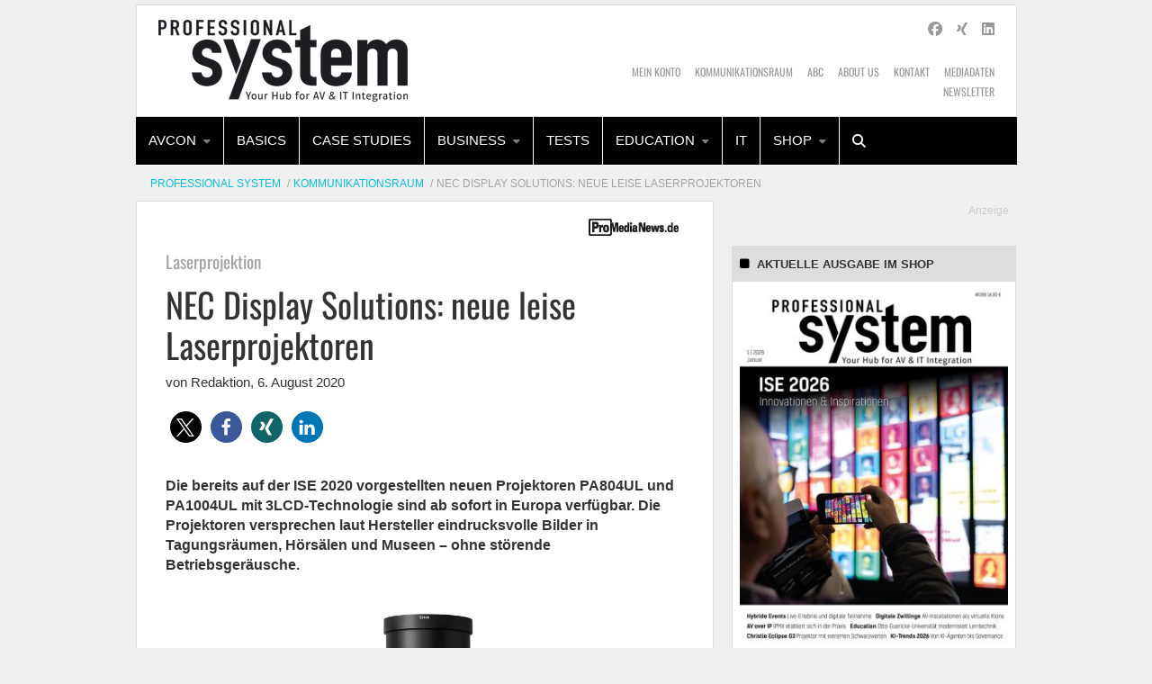

--- FILE ---
content_type: text/html; charset=UTF-8
request_url: https://www.professional-system.de/kommunikationsraum/nec-display-solutions-neue-leise-laserprojektoren-2/
body_size: 25994
content:
    <!Doctype html>
    <!--[if IE 7]>
<html class="no-js ie ie7" lang="de-DE" prefix="og: http://ogp.me/ns# article: http://ogp.me/ns/article#"><![endif]-->
    <!--[if IE 8]>
<html class="no-js ie ie8" lang="de-DE" prefix="og: http://ogp.me/ns# article: http://ogp.me/ns/article#"><![endif]-->
    <!--[if !IE]><!-->
<html class="no-js" lang="de-DE" prefix="og: http://ogp.me/ns# article: http://ogp.me/ns/article#"><!--<![endif]-->
    <head profile="http://gmpg.org/xfn/11">
        
                        <meta data-privacy-proxy-server="https://privacy-proxy-server.usercentrics.eu">
                    <link rel="dns-prefetch" href="//web.cmp.usercentrics.eu" />
        <link rel="dns-prefetch" href="//api.usercentrics.eu" />

        <link rel="preconnect" href="//web.cmp.usercentrics.eu">
        <link rel="preconnect" href="//api.usercentrics.eu">
                    <link rel="preconnect" href="//privacy-proxy.usercentrics.eu">
        
        <link rel="preload" href="//web.cmp.usercentrics.eu/ui/loader.js" as="script">
                    <link rel="preload" href="//privacy-proxy.usercentrics.eu/latest/uc-block.bundle.js" as="script">
        
        <script id="usercentrics-cmp"
                data-settings-id="wJCYe4l08"
                src="https://web.cmp.usercentrics.eu/ui/loader.js"
            async>
        </script>

                    <script type="application/javascript" src="https://privacy-proxy.usercentrics.eu/latest/uc-block.bundle.js"></script>
        
    
                    <!-- Google Tag Manager head -->
        <script>
            dataLayer = [];
        </script>
        <script type="text/plain" data-usercentrics="Google Tag Manager">(function (w, d, s, l, i) {
                w[l] = w[l] || [];
                w[l].push({
                    'gtm.start':
                        new Date().getTime(), event: 'gtm.js'
                });
                var f = d.getElementsByTagName(s)[0],
                    j = d.createElement(s), dl = l != 'dataLayer' ? '&l=' + l : '';
                j.async = true;
                j.src = 'https://www.googletagmanager.com/gtm.js?id=' + i + dl;
                f.parentNode.insertBefore(j, f);
            })(window, document, 'script', 'dataLayer', 'GTM-W33FST');
        </script>
        <!-- End Google Tag Manager -->
    
        <meta name="application-name" content="Professional System">
        <meta name="msapplication-TileColor" content="#ffffff">
        <meta name="viewport" content="width=device-width, initial-scale=1">
        <meta http-equiv="Content-Type" content="text/html; charset=UTF-8" />

<!-- Diese Seite wurde optimiert mit wpSEO (https://www.wpseo.org). -->
<title>NEC Display Solutions: neue leise Laserprojektoren | Professional System</title>
<link data-rocket-prefetch href="https://web.cmp.usercentrics.eu" rel="dns-prefetch">
<link data-rocket-prefetch href="https://privacy-proxy.usercentrics.eu" rel="dns-prefetch">
<link data-rocket-prefetch href="https://www.promedianews.de" rel="dns-prefetch">
<link data-rocket-prefetch href="https://fonts.ebnermedia.de" rel="dns-prefetch">
<link data-rocket-prefetch href="https://pagead2.googlesyndication.com" rel="dns-prefetch">
<link data-rocket-prefetch href="https://form-builder.digitalmobil.com" rel="dns-prefetch">
<link data-rocket-prefetch href="https://static.plenigo.com" rel="dns-prefetch"><link rel="preload" data-rocket-preload as="image" href="https://www.professional-system.de/app/uploads/2021/01/NEC-PA1004UL-White_top_med-scaled.jpg" imagesrcset="https://www.professional-system.de/app/uploads/2021/01/NEC-PA1004UL-White_top_med-scaled.jpg 580w, https://www.professional-system.de/app/uploads/2021/01/NEC-PA1004UL-White_top_med-scaled.jpg 320w, https://www.professional-system.de/app/uploads/2021/01/NEC-PA1004UL-White_top_med-scaled.jpg 1536w, https://www.professional-system.de/app/uploads/2021/01/NEC-PA1004UL-White_top_med-scaled-1.jpg 2048w, https://www.professional-system.de/app/uploads/2021/01/NEC-PA1004UL-White_top_med-scaled.jpg 255w" imagesizes="auto, (max-width: 580px) 100vw, 580px" fetchpriority="high">
<meta name="description" content="Die bereits auf der ISE 2020 vorgestellten neuen Projektoren PA804UL und PA1004UL mit 3LCD-Technologie sind ab sofort in Europa verfügbar. Die Projektoren versprechen laut Hersteller eindrucksvolle Bilder in Tagungsräumen, Hörsälen und Museen – ohne störende Betriebsgeräusche. ..." />
<meta name="robots" content="noodp, noarchive" />
<link rel="canonical" href="https://www.promedianews.de/produkte/nec-display-solutions-neue-leise-laserprojektoren/" />


        
        

        
<link rel='dns-prefetch' href='//fonts.ebnermedia.de' />

<link rel="alternate" type="application/rss+xml" title="Professional System &raquo; Feed" href="https://www.professional-system.de/feed/" />
<link rel="alternate" type="application/rss+xml" title="Professional System &raquo; Kommentar-Feed" href="https://www.professional-system.de/comments/feed/" />
<link rel="alternate" type="application/rss+xml" title="Professional System &raquo; NEC Display Solutions: neue leise Laserprojektoren Kommentar-Feed" href="https://www.professional-system.de/kommunikationsraum/nec-display-solutions-neue-leise-laserprojektoren-2/feed/" />
<style id='wp-img-auto-sizes-contain-inline-css' type='text/css'>
img:is([sizes=auto i],[sizes^="auto," i]){contain-intrinsic-size:3000px 1500px}
/*# sourceURL=wp-img-auto-sizes-contain-inline-css */
</style>
<style id='wp-emoji-styles-inline-css' type='text/css'>

	img.wp-smiley, img.emoji {
		display: inline !important;
		border: none !important;
		box-shadow: none !important;
		height: 1em !important;
		width: 1em !important;
		margin: 0 0.07em !important;
		vertical-align: -0.1em !important;
		background: none !important;
		padding: 0 !important;
	}
/*# sourceURL=wp-emoji-styles-inline-css */
</style>
<style id='wp-block-library-inline-css' type='text/css'>
:root{--wp-block-synced-color:#7a00df;--wp-block-synced-color--rgb:122,0,223;--wp-bound-block-color:var(--wp-block-synced-color);--wp-editor-canvas-background:#ddd;--wp-admin-theme-color:#007cba;--wp-admin-theme-color--rgb:0,124,186;--wp-admin-theme-color-darker-10:#006ba1;--wp-admin-theme-color-darker-10--rgb:0,107,160.5;--wp-admin-theme-color-darker-20:#005a87;--wp-admin-theme-color-darker-20--rgb:0,90,135;--wp-admin-border-width-focus:2px}@media (min-resolution:192dpi){:root{--wp-admin-border-width-focus:1.5px}}.wp-element-button{cursor:pointer}:root .has-very-light-gray-background-color{background-color:#eee}:root .has-very-dark-gray-background-color{background-color:#313131}:root .has-very-light-gray-color{color:#eee}:root .has-very-dark-gray-color{color:#313131}:root .has-vivid-green-cyan-to-vivid-cyan-blue-gradient-background{background:linear-gradient(135deg,#00d084,#0693e3)}:root .has-purple-crush-gradient-background{background:linear-gradient(135deg,#34e2e4,#4721fb 50%,#ab1dfe)}:root .has-hazy-dawn-gradient-background{background:linear-gradient(135deg,#faaca8,#dad0ec)}:root .has-subdued-olive-gradient-background{background:linear-gradient(135deg,#fafae1,#67a671)}:root .has-atomic-cream-gradient-background{background:linear-gradient(135deg,#fdd79a,#004a59)}:root .has-nightshade-gradient-background{background:linear-gradient(135deg,#330968,#31cdcf)}:root .has-midnight-gradient-background{background:linear-gradient(135deg,#020381,#2874fc)}:root{--wp--preset--font-size--normal:16px;--wp--preset--font-size--huge:42px}.has-regular-font-size{font-size:1em}.has-larger-font-size{font-size:2.625em}.has-normal-font-size{font-size:var(--wp--preset--font-size--normal)}.has-huge-font-size{font-size:var(--wp--preset--font-size--huge)}.has-text-align-center{text-align:center}.has-text-align-left{text-align:left}.has-text-align-right{text-align:right}.has-fit-text{white-space:nowrap!important}#end-resizable-editor-section{display:none}.aligncenter{clear:both}.items-justified-left{justify-content:flex-start}.items-justified-center{justify-content:center}.items-justified-right{justify-content:flex-end}.items-justified-space-between{justify-content:space-between}.screen-reader-text{border:0;clip-path:inset(50%);height:1px;margin:-1px;overflow:hidden;padding:0;position:absolute;width:1px;word-wrap:normal!important}.screen-reader-text:focus{background-color:#ddd;clip-path:none;color:#444;display:block;font-size:1em;height:auto;left:5px;line-height:normal;padding:15px 23px 14px;text-decoration:none;top:5px;width:auto;z-index:100000}html :where(.has-border-color){border-style:solid}html :where([style*=border-top-color]){border-top-style:solid}html :where([style*=border-right-color]){border-right-style:solid}html :where([style*=border-bottom-color]){border-bottom-style:solid}html :where([style*=border-left-color]){border-left-style:solid}html :where([style*=border-width]){border-style:solid}html :where([style*=border-top-width]){border-top-style:solid}html :where([style*=border-right-width]){border-right-style:solid}html :where([style*=border-bottom-width]){border-bottom-style:solid}html :where([style*=border-left-width]){border-left-style:solid}html :where(img[class*=wp-image-]){height:auto;max-width:100%}:where(figure){margin:0 0 1em}html :where(.is-position-sticky){--wp-admin--admin-bar--position-offset:var(--wp-admin--admin-bar--height,0px)}@media screen and (max-width:600px){html :where(.is-position-sticky){--wp-admin--admin-bar--position-offset:0px}}

/*# sourceURL=wp-block-library-inline-css */
</style><style id='global-styles-inline-css' type='text/css'>
:root{--wp--preset--aspect-ratio--square: 1;--wp--preset--aspect-ratio--4-3: 4/3;--wp--preset--aspect-ratio--3-4: 3/4;--wp--preset--aspect-ratio--3-2: 3/2;--wp--preset--aspect-ratio--2-3: 2/3;--wp--preset--aspect-ratio--16-9: 16/9;--wp--preset--aspect-ratio--9-16: 9/16;--wp--preset--color--black: #000000;--wp--preset--color--cyan-bluish-gray: #abb8c3;--wp--preset--color--white: #ffffff;--wp--preset--color--pale-pink: #f78da7;--wp--preset--color--vivid-red: #cf2e2e;--wp--preset--color--luminous-vivid-orange: #ff6900;--wp--preset--color--luminous-vivid-amber: #fcb900;--wp--preset--color--light-green-cyan: #7bdcb5;--wp--preset--color--vivid-green-cyan: #00d084;--wp--preset--color--pale-cyan-blue: #8ed1fc;--wp--preset--color--vivid-cyan-blue: #0693e3;--wp--preset--color--vivid-purple: #9b51e0;--wp--preset--gradient--vivid-cyan-blue-to-vivid-purple: linear-gradient(135deg,rgb(6,147,227) 0%,rgb(155,81,224) 100%);--wp--preset--gradient--light-green-cyan-to-vivid-green-cyan: linear-gradient(135deg,rgb(122,220,180) 0%,rgb(0,208,130) 100%);--wp--preset--gradient--luminous-vivid-amber-to-luminous-vivid-orange: linear-gradient(135deg,rgb(252,185,0) 0%,rgb(255,105,0) 100%);--wp--preset--gradient--luminous-vivid-orange-to-vivid-red: linear-gradient(135deg,rgb(255,105,0) 0%,rgb(207,46,46) 100%);--wp--preset--gradient--very-light-gray-to-cyan-bluish-gray: linear-gradient(135deg,rgb(238,238,238) 0%,rgb(169,184,195) 100%);--wp--preset--gradient--cool-to-warm-spectrum: linear-gradient(135deg,rgb(74,234,220) 0%,rgb(151,120,209) 20%,rgb(207,42,186) 40%,rgb(238,44,130) 60%,rgb(251,105,98) 80%,rgb(254,248,76) 100%);--wp--preset--gradient--blush-light-purple: linear-gradient(135deg,rgb(255,206,236) 0%,rgb(152,150,240) 100%);--wp--preset--gradient--blush-bordeaux: linear-gradient(135deg,rgb(254,205,165) 0%,rgb(254,45,45) 50%,rgb(107,0,62) 100%);--wp--preset--gradient--luminous-dusk: linear-gradient(135deg,rgb(255,203,112) 0%,rgb(199,81,192) 50%,rgb(65,88,208) 100%);--wp--preset--gradient--pale-ocean: linear-gradient(135deg,rgb(255,245,203) 0%,rgb(182,227,212) 50%,rgb(51,167,181) 100%);--wp--preset--gradient--electric-grass: linear-gradient(135deg,rgb(202,248,128) 0%,rgb(113,206,126) 100%);--wp--preset--gradient--midnight: linear-gradient(135deg,rgb(2,3,129) 0%,rgb(40,116,252) 100%);--wp--preset--font-size--small: 13px;--wp--preset--font-size--medium: 20px;--wp--preset--font-size--large: 36px;--wp--preset--font-size--x-large: 42px;--wp--preset--spacing--20: 0.44rem;--wp--preset--spacing--30: 0.67rem;--wp--preset--spacing--40: 1rem;--wp--preset--spacing--50: 1.5rem;--wp--preset--spacing--60: 2.25rem;--wp--preset--spacing--70: 3.38rem;--wp--preset--spacing--80: 5.06rem;--wp--preset--shadow--natural: 6px 6px 9px rgba(0, 0, 0, 0.2);--wp--preset--shadow--deep: 12px 12px 50px rgba(0, 0, 0, 0.4);--wp--preset--shadow--sharp: 6px 6px 0px rgba(0, 0, 0, 0.2);--wp--preset--shadow--outlined: 6px 6px 0px -3px rgb(255, 255, 255), 6px 6px rgb(0, 0, 0);--wp--preset--shadow--crisp: 6px 6px 0px rgb(0, 0, 0);}:where(.is-layout-flex){gap: 0.5em;}:where(.is-layout-grid){gap: 0.5em;}body .is-layout-flex{display: flex;}.is-layout-flex{flex-wrap: wrap;align-items: center;}.is-layout-flex > :is(*, div){margin: 0;}body .is-layout-grid{display: grid;}.is-layout-grid > :is(*, div){margin: 0;}:where(.wp-block-columns.is-layout-flex){gap: 2em;}:where(.wp-block-columns.is-layout-grid){gap: 2em;}:where(.wp-block-post-template.is-layout-flex){gap: 1.25em;}:where(.wp-block-post-template.is-layout-grid){gap: 1.25em;}.has-black-color{color: var(--wp--preset--color--black) !important;}.has-cyan-bluish-gray-color{color: var(--wp--preset--color--cyan-bluish-gray) !important;}.has-white-color{color: var(--wp--preset--color--white) !important;}.has-pale-pink-color{color: var(--wp--preset--color--pale-pink) !important;}.has-vivid-red-color{color: var(--wp--preset--color--vivid-red) !important;}.has-luminous-vivid-orange-color{color: var(--wp--preset--color--luminous-vivid-orange) !important;}.has-luminous-vivid-amber-color{color: var(--wp--preset--color--luminous-vivid-amber) !important;}.has-light-green-cyan-color{color: var(--wp--preset--color--light-green-cyan) !important;}.has-vivid-green-cyan-color{color: var(--wp--preset--color--vivid-green-cyan) !important;}.has-pale-cyan-blue-color{color: var(--wp--preset--color--pale-cyan-blue) !important;}.has-vivid-cyan-blue-color{color: var(--wp--preset--color--vivid-cyan-blue) !important;}.has-vivid-purple-color{color: var(--wp--preset--color--vivid-purple) !important;}.has-black-background-color{background-color: var(--wp--preset--color--black) !important;}.has-cyan-bluish-gray-background-color{background-color: var(--wp--preset--color--cyan-bluish-gray) !important;}.has-white-background-color{background-color: var(--wp--preset--color--white) !important;}.has-pale-pink-background-color{background-color: var(--wp--preset--color--pale-pink) !important;}.has-vivid-red-background-color{background-color: var(--wp--preset--color--vivid-red) !important;}.has-luminous-vivid-orange-background-color{background-color: var(--wp--preset--color--luminous-vivid-orange) !important;}.has-luminous-vivid-amber-background-color{background-color: var(--wp--preset--color--luminous-vivid-amber) !important;}.has-light-green-cyan-background-color{background-color: var(--wp--preset--color--light-green-cyan) !important;}.has-vivid-green-cyan-background-color{background-color: var(--wp--preset--color--vivid-green-cyan) !important;}.has-pale-cyan-blue-background-color{background-color: var(--wp--preset--color--pale-cyan-blue) !important;}.has-vivid-cyan-blue-background-color{background-color: var(--wp--preset--color--vivid-cyan-blue) !important;}.has-vivid-purple-background-color{background-color: var(--wp--preset--color--vivid-purple) !important;}.has-black-border-color{border-color: var(--wp--preset--color--black) !important;}.has-cyan-bluish-gray-border-color{border-color: var(--wp--preset--color--cyan-bluish-gray) !important;}.has-white-border-color{border-color: var(--wp--preset--color--white) !important;}.has-pale-pink-border-color{border-color: var(--wp--preset--color--pale-pink) !important;}.has-vivid-red-border-color{border-color: var(--wp--preset--color--vivid-red) !important;}.has-luminous-vivid-orange-border-color{border-color: var(--wp--preset--color--luminous-vivid-orange) !important;}.has-luminous-vivid-amber-border-color{border-color: var(--wp--preset--color--luminous-vivid-amber) !important;}.has-light-green-cyan-border-color{border-color: var(--wp--preset--color--light-green-cyan) !important;}.has-vivid-green-cyan-border-color{border-color: var(--wp--preset--color--vivid-green-cyan) !important;}.has-pale-cyan-blue-border-color{border-color: var(--wp--preset--color--pale-cyan-blue) !important;}.has-vivid-cyan-blue-border-color{border-color: var(--wp--preset--color--vivid-cyan-blue) !important;}.has-vivid-purple-border-color{border-color: var(--wp--preset--color--vivid-purple) !important;}.has-vivid-cyan-blue-to-vivid-purple-gradient-background{background: var(--wp--preset--gradient--vivid-cyan-blue-to-vivid-purple) !important;}.has-light-green-cyan-to-vivid-green-cyan-gradient-background{background: var(--wp--preset--gradient--light-green-cyan-to-vivid-green-cyan) !important;}.has-luminous-vivid-amber-to-luminous-vivid-orange-gradient-background{background: var(--wp--preset--gradient--luminous-vivid-amber-to-luminous-vivid-orange) !important;}.has-luminous-vivid-orange-to-vivid-red-gradient-background{background: var(--wp--preset--gradient--luminous-vivid-orange-to-vivid-red) !important;}.has-very-light-gray-to-cyan-bluish-gray-gradient-background{background: var(--wp--preset--gradient--very-light-gray-to-cyan-bluish-gray) !important;}.has-cool-to-warm-spectrum-gradient-background{background: var(--wp--preset--gradient--cool-to-warm-spectrum) !important;}.has-blush-light-purple-gradient-background{background: var(--wp--preset--gradient--blush-light-purple) !important;}.has-blush-bordeaux-gradient-background{background: var(--wp--preset--gradient--blush-bordeaux) !important;}.has-luminous-dusk-gradient-background{background: var(--wp--preset--gradient--luminous-dusk) !important;}.has-pale-ocean-gradient-background{background: var(--wp--preset--gradient--pale-ocean) !important;}.has-electric-grass-gradient-background{background: var(--wp--preset--gradient--electric-grass) !important;}.has-midnight-gradient-background{background: var(--wp--preset--gradient--midnight) !important;}.has-small-font-size{font-size: var(--wp--preset--font-size--small) !important;}.has-medium-font-size{font-size: var(--wp--preset--font-size--medium) !important;}.has-large-font-size{font-size: var(--wp--preset--font-size--large) !important;}.has-x-large-font-size{font-size: var(--wp--preset--font-size--x-large) !important;}
/*# sourceURL=global-styles-inline-css */
</style>

<style id='classic-theme-styles-inline-css' type='text/css'>
/*! This file is auto-generated */
.wp-block-button__link{color:#fff;background-color:#32373c;border-radius:9999px;box-shadow:none;text-decoration:none;padding:calc(.667em + 2px) calc(1.333em + 2px);font-size:1.125em}.wp-block-file__button{background:#32373c;color:#fff;text-decoration:none}
/*# sourceURL=/wp-includes/css/classic-themes.min.css */
</style>
<link rel='stylesheet' id='font-awesome-css' href='https://fonts.ebnermedia.de/css/fontawesome/all.css?ver=2018-04-12' type='text/css' media='all' />
<link rel='stylesheet' id='child-styles-css' href='https://www.professional-system.de/app/themes/ebner-theme-child-professional-system/assets/css/site.min.css?ver=2018-04-12' type='text/css' media='all' />
<script type="text/javascript" src="https://www.professional-system.de/wp/wp-includes/js/jquery/jquery.min.js?ver=3.7.1" id="jquery-core-js"></script>
<script type="text/javascript" src="https://www.professional-system.de/wp/wp-includes/js/jquery/jquery-migrate.min.js?ver=3.4.1&#039; defer=&#039;defer" id="jquery-migrate-js"></script>
<link rel='shortlink' href='https://www.professional-system.de/?p=40344' />
<meta property="og:title" name="og:title" content="NEC Display Solutions: neue leise Laserprojektoren" />
<meta property="og:type" name="og:type" content="article" />
<meta property="og:image" name="og:image" content="https://www.professional-system.de/app/uploads/2021/01/NEC-PA1004UL-White_top_med-580x541-1.jpg" />
<meta property="og:url" name="og:url" content="https://www.professional-system.de/kommunikationsraum/nec-display-solutions-neue-leise-laserprojektoren-2/" />
<meta property="og:description" name="og:description" content="Die bereits auf der ISE 2020 vorgestellten neuen Projektoren PA804UL und PA1004UL mit 3LCD-Technologie sind ab sofort in Europa verfügbar. Die Projektoren versprechen eindrucksvolle Bilder in Tagungsräumen, Hörsälen und Museen – ohne störende ..." />
<meta property="og:locale" name="og:locale" content="de_DE_formal" />
<meta property="og:site_name" name="og:site_name" content="Professional System" />
<meta property="twitter:card" name="twitter:card" content="summary_large_image" />
<meta property="article:tag" name="article:tag" content="ProMediaNews" />
<meta property="article:section" name="article:section" content="Kommunikationsraum" />
<meta property="article:published_time" name="article:published_time" content="2020-08-06T12:30:05+02:00" />
<meta property="article:modified_time" name="article:modified_time" content="2021-11-17T08:01:33+01:00" />
<meta property="article:author" name="article:author" content="https://www.professional-system.de/author/" />
    

	<link rel="icon" href="https://www.professional-system.de/app/uploads/2024/11/cropped-Professional-System-Site-Icon-1-32x32.png" sizes="32x32" />
<link rel="icon" href="https://www.professional-system.de/app/uploads/2024/11/cropped-Professional-System-Site-Icon-1-192x192.png" sizes="192x192" />
<link rel="apple-touch-icon" href="https://www.professional-system.de/app/uploads/2024/11/cropped-Professional-System-Site-Icon-1-180x180.png" />
<meta name="msapplication-TileImage" content="https://www.professional-system.de/app/uploads/2024/11/cropped-Professional-System-Site-Icon-1-270x270.png" />
		<style type="text/css" id="wp-custom-css">
			body.page-id-73318 header#title-bar,
body.page-id-73318 nav.meta-navigation,
body.page-id-73318 div#menu-sticks-here,
body.page-id-73318 div#ad-under-menu,
body.page-id-73318 div#ad-top,
body.page-id-73318 div#ad-right,
body.page-id-73318 .breadcrumb-container.grid-x.show-for-medium,
body.page-id-73318 div#footer-colophon,
body.page-id-73318 .page-sidebars.grid-x {
display: none;
}

body.page-id-73082 header#title-bar,
body.page-id-73082 nav.meta-navigation,
body.page-id-73082 div#menu-sticks-here,
body.page-id-73082 div#ad-under-menu,
body.page-id-73082 div#ad-top,
body.page-id-73082 div#ad-right,
body.page-id-73082 .breadcrumb-container.grid-x.show-for-medium,
body.page-id-73082 div#footer-colophon,
body.page-id-73082 .page-sidebars.grid-x {
display: none;
}		</style>
		
        <!--  iPhone Web App Home Screen Icon -->
<link rel="apple-touch-icon" sizes="57x57" href="https://www.professional-system.de/app/themes/ebner-theme-child-professional-system/assets/img/devices/apple-touch-icon-57x57-precomposed.png" />
<link rel="apple-touch-icon" sizes="60x60" href="https://www.professional-system.de/app/themes/ebner-theme-child-professional-system/assets/img/devices/apple-touch-icon-60x60-precomposed.png" />
<link rel="apple-touch-icon" sizes="72x72" href="https://www.professional-system.de/app/themes/ebner-theme-child-professional-system/assets/img/devices/apple-touch-icon-72x72-precomposed.png" />
<link rel="apple-touch-icon" sizes="76x76" href="https://www.professional-system.de/app/themes/ebner-theme-child-professional-system/assets/img/devices/apple-touch-icon-76x76-precomposed.png" />
<link rel="apple-touch-icon" sizes="114x114" href="https://www.professional-system.de/app/themes/ebner-theme-child-professional-system/assets/img/devices/apple-touch-icon-114x114-precomposed.png" />
<link rel="apple-touch-icon" sizes="120x120" href="https://www.professional-system.de/app/themes/ebner-theme-child-professional-system/assets/img/devices/apple-touch-icon-120x120-precomposed.png" />
<link rel="apple-touch-icon" sizes="144x144" href="https://www.professional-system.de/app/themes/ebner-theme-child-professional-system/assets/img/devices/apple-touch-icon-144x144-precomposed.png" />
<link rel="apple-touch-icon" sizes="152x152" href="https://www.professional-system.de/app/themes/ebner-theme-child-professional-system/assets/img/devices/apple-touch-icon-152x152-precomposed.png" />
<link rel="apple-touch-icon" href="https://www.professional-system.de/app/themes/ebner-theme-child-professional-system/assets/img/devices/apple-touch-icon-precomposed.png" />

<!--  Android Web App Home Screen Icon -->
<link rel="shortcut icon" href="https://www.professional-system.de/app/themes/ebner-theme-child-professional-system/assets/img/devices/launcher-icon-4x.png" sizes="192x192">
<link rel="shortcut icon" href="https://www.professional-system.de/app/themes/ebner-theme-child-professional-system/assets/img/devices/launcher-icon-3x.png" sizes="144x144">
<link rel="shortcut icon" href="https://www.professional-system.de/app/themes/ebner-theme-child-professional-system/assets/img/devices/launcher-icon-2x.png" sizes="96x96">
<link rel="shortcut icon" href="https://www.professional-system.de/app/themes/ebner-theme-child-professional-system/assets/img/devices/launcher-icon-1-5x.png" sizes="72x72">
<link rel="shortcut icon" href="https://www.professional-system.de/app/themes/ebner-theme-child-professional-system/assets/img/devices/launcher-icon-1x.png" sizes="48x48">
<link rel="shortcut icon" href="https://www.professional-system.de/app/themes/ebner-theme-child-professional-system/assets/img/devices/launcher-icon-0-75x.png" sizes="36x36">

<!--  Windows Web App Home Screen Icon -->
<meta name="msapplication-square16x16logo" content="https://www.professional-system.de/app/themes/ebner-theme-child-professional-system/assets/img/devices/favicon-1.png" />
<meta name="msapplication-square24x24logo" content="https://www.professional-system.de/app/themes/ebner-theme-child-professional-system/assets/img/devices/favicon-2.png" />
<meta name="msapplication-square32x32logo" content="https://www.professional-system.de/app/themes/ebner-theme-child-professional-system/assets/img/devices/favicon-3.png" />
<meta name="msapplication-square64x64logo" content="https://www.professional-system.de/app/themes/ebner-theme-child-professional-system/assets/img/devices/favicon-4.png" />
<meta name="msapplication-square70x70logo" content="https://www.professional-system.de/app/themes/ebner-theme-child-professional-system/assets/img/devices/tiny.png" />
<meta name="msapplication-square150x150logo" content="https://www.professional-system.de/app/themes/ebner-theme-child-professional-system/assets/img/devices/square.png" />
<meta name="msapplication-wide310x150logo" content="https://www.professional-system.de/app/themes/ebner-theme-child-professional-system/assets/img/devices/wide.png" />
<meta name="msapplication-square310x310logo" content="https://www.professional-system.de/app/themes/ebner-theme-child-professional-system/assets/img/devices/large.png" />

<!-- Favicon and Feed -->
<link rel="shortcut icon" type="image/png" href="https://www.professional-system.de/app/themes/ebner-theme-child-professional-system/favicon.png">
<link rel="alternate" type="application/rss+xml" title="Professional System Feed" href="https://www.professional-system.de/feed/">

<!-- Enable Startup Image for iOS Home Screen Web App -->
<meta name="apple-mobile-web-app-capable" content="yes"/>
<link rel="apple-touch-startup-image" href="https://www.professional-system.de/app/themes/ebner-theme-child-professional-system/assets/img/devices/event-load.png"/>

<!-- Startup Image iPad Landscape (748x1024) -->
<link rel="apple-touch-startup-image"
      href="https://www.professional-system.de/app/themes/ebner-theme-child-professional-system/assets/img/devices/event-load-ipad-landscape.png"
      media="screen and (min-device-width: 481px) and (max-device-width: 1024px) and (orientation:landscape)"/>
<!-- Startup Image iPad Portrait (768x1004) -->
<link rel="apple-touch-startup-image"
      href="https://www.professional-system.de/app/themes/ebner-theme-child-professional-system/assets/img/devices/event-load-ipad-portrait.png"
      media="screen and (min-device-width: 481px) and (max-device-width: 1024px) and (orientation:portrait)"/>
<!-- Startup Image iPhone (320x460) -->
<link rel="apple-touch-startup-image" href="https://www.professional-system.de/app/themes/ebner-theme-child-professional-system/assets/img/devices/event-load.png"
      media="screen and (max-device-width: 320px)"/>

                    <link rel="preload" href="https://pagead2.googlesyndication.com/tag/js/gpt.js" as="script">    <script  async="async" src="https://pagead2.googlesyndication.com/tag/js/gpt.js"></script>
    <script >
        var googletag = googletag || {};
        googletag.cmd = googletag.cmd || [];
    </script>
    <script >
        googletag.cmd.push( function () {

			var mapping_billboard = googletag.sizeMapping().addSize( [641, 250], [[940, 250], [980, 250]] ).addSize( [0,0], [[300, 250], [320, 75], [320, 100]] ).build();
var mapping_skyscraper_left = googletag.sizeMapping().addSize( [641, 250], [[121, 600], [161, 600], [301, 600]] ).addSize( [0,0], [[1, 1]] ).build();
var mapping_skyscraper_right = googletag.sizeMapping().addSize( [641, 250], [[120, 600], [160, 600], [300, 600]] ).addSize( [0,0], [[1, 1]] ).build();
var mapping_content_one = googletag.sizeMapping().addSize( [641, 250], [[300, 250], [580, 250]] ).addSize( [0,0], [[300, 250]] ).build();
var mapping_content_wide = googletag.sizeMapping().addSize( [641, 250], [[580, 200], [580, 250]] ).addSize( [0,0], [[300, 250], [320, 75], [320, 100]] ).build();

		googletag.defineSlot( '/21615746714/PRS_Billboard', [[940, 250], [980, 250]], 'div-gpt-ad-3603407-1').defineSizeMapping(mapping_billboard).addService( googletag.pubads() );
		googletag.defineSlot( '/21615746714/PRS_Skylinks', [[121, 600], [161, 600], [301, 600]], 'div-gpt-ad-3603407-7').defineSizeMapping(mapping_skyscraper_left).addService( googletag.pubads() );
		googletag.defineSlot( '/21615746714/PRS_Skyrechts', [[120, 600], [160, 600], [300, 600]], 'div-gpt-ad-3603407-5').defineSizeMapping(mapping_skyscraper_right).addService( googletag.pubads() );
		googletag.defineSlot( '/21615746714/PRS_ContentAd', [[300, 250], [580, 250]], 'div-gpt-ad-3603407-2').defineSizeMapping(mapping_content_one).addService( googletag.pubads() );
		googletag.defineSlot( '/21615746714/PRS_ContentAd2', [[300, 250]], 'div-gpt-ad-1578993434932-0').addService( googletag.pubads() );
		googletag.defineSlot( '/21615746714/PRS_ContentAd_Sidebar_1', [[300, 250], [300, 600]], 'div-gpt-ad-3603407-3').addService( googletag.pubads() );
		googletag.defineSlot( '/21615746714/PRS_Wide_ContentAd', [[580, 200], [580, 250]], 'div-gpt-ad-3603407-8').defineSizeMapping(mapping_content_wide).addService( googletag.pubads() );
		googletag.defineSlot( '/21615746714/PRS_ContentAd_Sidebar_3', [[300, 250], [300, 600]], 'div-gpt-ad-3603407-6').addService( googletag.pubads() );
		googletag.defineSlot( '/21615746714/PRS_ContentAd_Sidebar_2', [[300, 250], [300, 600]], 'div-gpt-ad-3603407-4').addService( googletag.pubads() );
 		googletag.pubads().setTargeting( "site", [ "promedianews" ] );
googletag.pubads().setPrivacySettings( { limitedAds: true } );            googletag.pubads().enableSingleRequest();
            googletag.pubads().collapseEmptyDivs();
            googletag.enableServices();
        } );
		    </script>
	        
        
        
        


        
    <link rel='stylesheet' id='shariffcss-css' href='https://www.professional-system.de/app/plugins/shariff/css/shariff.min.css?ver=4.6.15' type='text/css' media='all' />
<style id="rocket-lazyrender-inline-css">[data-wpr-lazyrender] {content-visibility: auto;}</style><meta name="generator" content="WP Rocket 3.20.3" data-wpr-features="wpr_preconnect_external_domains wpr_automatic_lazy_rendering wpr_oci wpr_desktop" /></head>

<body class="wp-singular post-template-default single single-post postid-40344 single-format-standard wp-theme-ebner-theme-mother wp-child-theme-ebner-theme-child-professional-system new-ebner-theme-body new-ebner-theme-page" id="site-top">
        <!-- Google Tag Manager (noscript) beginning body-->
        <noscript>
            <iframe src="https://www.googletagmanager.com/ns.html?id=GTM-W33FST"
                    height="0" width="0" style="display:none;visibility:hidden"></iframe>
        </noscript>
        <!-- End Google Tag Manager (noscript) -->
	

<div  class="grid-container">
	<div  id="ad-top" class="ad-superbanner adtech">
    <div  class="ad-outer">
        <div class="ad-inner">
			        </div>
    </div>
    <div  class="clear"></div>
</div>
<div  id="ad-right" class="ad-skyscraper ad-right adtech">
	<!-- /21615746714/PRS_Skyrechts -->
    <div id='div-gpt-ad-3603407-5'>
        <script >
            googletag.cmd.push( function () {
                googletag.display( 'div-gpt-ad-3603407-5' );
            } );
        </script>
    </div></div>
<div  id="ad-left" class="ad-skyscraper ad-left adtech">
	<!-- /21615746714/PRS_Skylinks -->
    <div id='div-gpt-ad-3603407-7'>
        <script >
            googletag.cmd.push( function () {
                googletag.display( 'div-gpt-ad-3603407-7' );
            } );
        </script>
    </div></div>    <div class="off-canvas-wrapper">
        <aside class="off-canvas-absolute position-right show-for-small-only mobile-aside-menu" id="mobile-aside-menu" data-off-canvas>
			<nav class="mobile-navigation"><ul id="menu-main-menu-hauptmenue" class="menu"><li id="menu-item-62573" class="menu-item menu-item-type-custom menu-item-object-custom menu-item-has-children menu-item-62573"><a href="https://www.leatcon.com/av/">AVcon</a>
<ul class="sub-menu">
	<li id="menu-item-318539" class="menu-item menu-item-type-custom menu-item-object-custom menu-item-318539"><a href="https://www.professional-system.de/thema/avcon-pulse/">AVcon Pulse</a></li>
	<li id="menu-item-36142" class="menu-item menu-item-type-post_type menu-item-object-page menu-item-has-children menu-item-36142"><a href="https://www.professional-system.de/termine-2/">Weitere Events</a>
	<ul class="sub-menu">
		<li id="menu-item-72597" class="menu-item menu-item-type-taxonomy menu-item-object-post_tag menu-item-72597"><a href="https://www.professional-system.de/thema/leat-con/">LEaT con</a></li>
		<li id="menu-item-72566" class="menu-item menu-item-type-taxonomy menu-item-object-post_tag menu-item-72566"><a href="https://www.professional-system.de/thema/ise/">ISE</a></li>
	</ul>
</li>
</ul>
</li>
<li id="menu-item-2152" class="menu-item menu-item-type-taxonomy menu-item-object-category menu-item-2152"><a href="https://www.professional-system.de/basics/">Basics</a></li>
<li id="menu-item-2153" class="menu-item menu-item-type-taxonomy menu-item-object-category menu-item-2153"><a href="https://www.professional-system.de/case-studies/">Case Studies</a></li>
<li id="menu-item-2155" class="menu-item menu-item-type-taxonomy menu-item-object-category menu-item-has-children menu-item-2155"><a href="https://www.professional-system.de/business/">Business</a>
<ul class="sub-menu">
	<li id="menu-item-24534" class="menu-item menu-item-type-post_type_archive menu-item-object-branchenguide menu-item-24534"><a href="https://www.professional-system.de/branchenguide/">Branchenguide</a></li>
	<li id="menu-item-25608" class="menu-item menu-item-type-taxonomy menu-item-object-post_tag menu-item-25608"><a href="https://www.professional-system.de/thema/working-inside-av/">Working Inside AV</a></li>
	<li id="menu-item-5889" class="menu-item menu-item-type-post_type menu-item-object-post menu-item-5889"><a href="https://www.professional-system.de/basics/ausschreibungsportale-bundesweite-und-europaeische-ausschreibungen/">Ausschreibungsportale</a></li>
</ul>
</li>
<li id="menu-item-20419" class="menu-item menu-item-type-taxonomy menu-item-object-category menu-item-20419"><a href="https://www.professional-system.de/tests/">Tests</a></li>
<li id="menu-item-24314" class="menu-item menu-item-type-taxonomy menu-item-object-category menu-item-has-children menu-item-24314"><a href="https://www.professional-system.de/education/">Education</a>
<ul class="sub-menu">
	<li id="menu-item-36485" class="menu-item menu-item-type-taxonomy menu-item-object-post_tag menu-item-36485"><a href="https://www.professional-system.de/thema/weiterbildung/">Weiterbildung</a></li>
	<li id="menu-item-36489" class="menu-item menu-item-type-taxonomy menu-item-object-post_tag menu-item-36489"><a href="https://www.professional-system.de/thema/education-produkte-und-loesungen/">Education Produkte &amp; Lösungen</a></li>
</ul>
</li>
<li id="menu-item-134278" class="menu-item menu-item-type-custom menu-item-object-custom menu-item-134278"><a href="https://www.professional-system.de/thema/it/">IT</a></li>
<li id="menu-item-20421" class="menu-item menu-item-type-custom menu-item-object-custom menu-item-has-children menu-item-20421"><a href="/shop/">Shop</a>
<ul class="sub-menu">
	<li id="menu-item-23829" class="menu-item menu-item-type-post_type menu-item-object-page menu-item-23829"><a href="https://www.professional-system.de/mein-konto/">Mein Konto</a></li>
	<li id="menu-item-23789" class="menu-item menu-item-type-custom menu-item-object-custom menu-item-23789"><a href="/shop/abos/">Abos</a></li>
	<li id="menu-item-23791" class="menu-item menu-item-type-custom menu-item-object-custom menu-item-23791"><a href="/shop/einzelhefte/">Einzelhefte</a></li>
	<li id="menu-item-23794" class="menu-item menu-item-type-custom menu-item-object-custom menu-item-23794"><a href="/shop/sonderhefte/">KommunikationsRaum.</a></li>
	<li id="menu-item-23790" class="menu-item menu-item-type-custom menu-item-object-custom menu-item-23790"><a href="/shop/downloads/">Downloads</a></li>
</ul>
</li>
<li id="menu-item-15845" class="menu-search show-for-medium menu-item menu-item-type-custom menu-item-object-custom menu-item-15845"><a href="#"><i class="fa fa-search"></i></a></li>
</ul></nav><nav class="meta-navigation"><ul id="menu-header-menu" class="menu"><li id="menu-item-25023" class="menu-item menu-item-type-post_type menu-item-object-page menu-item-25023"><a href="https://www.professional-system.de/mein-konto/">Mein Konto</a></li>
<li id="menu-item-36141" class="menu-item menu-item-type-taxonomy menu-item-object-category current-post-ancestor current-menu-parent current-post-parent menu-item-36141"><a href="https://www.professional-system.de/kommunikationsraum/">Kommunikationsraum</a></li>
<li id="menu-item-6005" class="menu-item menu-item-type-custom menu-item-object-custom menu-item-6005"><a href="https://www.professional-system.de/alle-themen/">ABC</a></li>
<li id="menu-item-2161" class="menu-item menu-item-type-post_type menu-item-object-page menu-item-2161"><a href="https://www.professional-system.de/about/">About Us</a></li>
<li id="menu-item-2180" class="menu-item menu-item-type-post_type menu-item-object-page menu-item-2180"><a href="https://www.professional-system.de/kontakt/">Kontakt</a></li>
<li id="menu-item-2205" class="menu-item menu-item-type-post_type menu-item-object-page menu-item-2205"><a href="https://www.professional-system.de/mediadaten/">Mediadaten</a></li>
<li id="menu-item-110071" class="menu-item menu-item-type-custom menu-item-object-custom menu-item-110071"><a href="https://www.professional-system.de/newsletter/">Newsletter</a></li>
</ul></nav>        </aside>
        <div class="off-canvas-content" data-off-canvas-content>
            <header id="title-bar" class="page-header">
                <!-- desktop -->
                <div class="show-for-medium">
                    <div class="grid-x colophon-container">
                        <div class="header-colophon cell medium-6">
							<a href="https://www.professional-system.de" title="Professional System" class="logo-link" ><img src="https://www.professional-system.de/app/uploads/2024/08/Professional-System-Logo_Neuer-Claim.png" class="logo-image" alt="Professional System"></a>							<div class="issue-wrapper">
	</div>
                        </div>
                        <div class="header-menus cell medium-6">
                            <div class="grid-y">
                                <div class="header-container cell small-12">
									<nav class="social-navigation" id="site-social-icons"><a href="https://www.facebook.com/ProfessionalSystemMagazin/" title="Facebook" class="social-share-link social-share-link-facebook" ><i class="fab fa-facebook " aria-hidden="true"></i></a><a href="https://www.xing.com/news/pages/professional-system-221" title="Xing" class="social-share-link social-share-link-xing" ><i class="fab fa-xing " aria-hidden="true"></i></a><a href="https://www.linkedin.com/company/professional-system/" title="LinkedIn" class="social-share-link social-share-link-linkedin" ><i class="fab fa-linkedin " aria-hidden="true"></i></a></nav>									<nav class="meta-navigation"><ul id="menu-header-menu-1" class="menu"><li class="menu-item menu-item-type-post_type menu-item-object-page menu-item-25023"><a href="https://www.professional-system.de/mein-konto/">Mein Konto</a></li>
<li class="menu-item menu-item-type-taxonomy menu-item-object-category current-post-ancestor current-menu-parent current-post-parent menu-item-36141"><a href="https://www.professional-system.de/kommunikationsraum/">Kommunikationsraum</a></li>
<li class="menu-item menu-item-type-custom menu-item-object-custom menu-item-6005"><a href="https://www.professional-system.de/alle-themen/">ABC</a></li>
<li class="menu-item menu-item-type-post_type menu-item-object-page menu-item-2161"><a href="https://www.professional-system.de/about/">About Us</a></li>
<li class="menu-item menu-item-type-post_type menu-item-object-page menu-item-2180"><a href="https://www.professional-system.de/kontakt/">Kontakt</a></li>
<li class="menu-item menu-item-type-post_type menu-item-object-page menu-item-2205"><a href="https://www.professional-system.de/mediadaten/">Mediadaten</a></li>
<li class="menu-item menu-item-type-custom menu-item-object-custom menu-item-110071"><a href="https://www.professional-system.de/newsletter/">Newsletter</a></li>
</ul></nav>                                </div>
                            </div>
                        </div>
                    </div>
                    <div class="grid-x" data-sticky-container id="menu-sticks-here">
                        <div class="main-navigation-container cell medium-12 no-gutter sticky" data-sticky data-margin-top="0"
                             data-top-anchor="menu-sticks-here">
							<nav class="main-navigation"><ul id="menu-main-menu-hauptmenue-1" class="menu" data-dropdown-menu><li class="menu-item menu-item-type-custom menu-item-object-custom menu-item-has-children menu-item-62573"><a href="https://www.leatcon.com/av/">AVcon</a>
<ul class="sub-menu">
	<li class="menu-item menu-item-type-custom menu-item-object-custom menu-item-318539"><a href="https://www.professional-system.de/thema/avcon-pulse/">AVcon Pulse</a></li>
	<li class="menu-item menu-item-type-post_type menu-item-object-page menu-item-has-children menu-item-36142"><a href="https://www.professional-system.de/termine-2/">Weitere Events</a>
	<ul class="sub-menu">
		<li class="menu-item menu-item-type-taxonomy menu-item-object-post_tag menu-item-72597"><a href="https://www.professional-system.de/thema/leat-con/">LEaT con</a></li>
		<li class="menu-item menu-item-type-taxonomy menu-item-object-post_tag menu-item-72566"><a href="https://www.professional-system.de/thema/ise/">ISE</a></li>
	</ul>
</li>
</ul>
</li>
<li class="menu-item menu-item-type-taxonomy menu-item-object-category menu-item-2152"><a href="https://www.professional-system.de/basics/">Basics</a></li>
<li class="menu-item menu-item-type-taxonomy menu-item-object-category menu-item-2153"><a href="https://www.professional-system.de/case-studies/">Case Studies</a></li>
<li class="menu-item menu-item-type-taxonomy menu-item-object-category menu-item-has-children menu-item-2155"><a href="https://www.professional-system.de/business/">Business</a>
<ul class="sub-menu">
	<li class="menu-item menu-item-type-post_type_archive menu-item-object-branchenguide menu-item-24534"><a href="https://www.professional-system.de/branchenguide/">Branchenguide</a></li>
	<li class="menu-item menu-item-type-taxonomy menu-item-object-post_tag menu-item-25608"><a href="https://www.professional-system.de/thema/working-inside-av/">Working Inside AV</a></li>
	<li class="menu-item menu-item-type-post_type menu-item-object-post menu-item-5889"><a href="https://www.professional-system.de/basics/ausschreibungsportale-bundesweite-und-europaeische-ausschreibungen/">Ausschreibungsportale</a></li>
</ul>
</li>
<li class="menu-item menu-item-type-taxonomy menu-item-object-category menu-item-20419"><a href="https://www.professional-system.de/tests/">Tests</a></li>
<li class="menu-item menu-item-type-taxonomy menu-item-object-category menu-item-has-children menu-item-24314"><a href="https://www.professional-system.de/education/">Education</a>
<ul class="sub-menu">
	<li class="menu-item menu-item-type-taxonomy menu-item-object-post_tag menu-item-36485"><a href="https://www.professional-system.de/thema/weiterbildung/">Weiterbildung</a></li>
	<li class="menu-item menu-item-type-taxonomy menu-item-object-post_tag menu-item-36489"><a href="https://www.professional-system.de/thema/education-produkte-und-loesungen/">Education Produkte &amp; Lösungen</a></li>
</ul>
</li>
<li class="menu-item menu-item-type-custom menu-item-object-custom menu-item-134278"><a href="https://www.professional-system.de/thema/it/">IT</a></li>
<li class="menu-item menu-item-type-custom menu-item-object-custom menu-item-has-children menu-item-20421"><a href="/shop/">Shop</a>
<ul class="sub-menu">
	<li class="menu-item menu-item-type-post_type menu-item-object-page menu-item-23829"><a href="https://www.professional-system.de/mein-konto/">Mein Konto</a></li>
	<li class="menu-item menu-item-type-custom menu-item-object-custom menu-item-23789"><a href="/shop/abos/">Abos</a></li>
	<li class="menu-item menu-item-type-custom menu-item-object-custom menu-item-23791"><a href="/shop/einzelhefte/">Einzelhefte</a></li>
	<li class="menu-item menu-item-type-custom menu-item-object-custom menu-item-23794"><a href="/shop/sonderhefte/">KommunikationsRaum.</a></li>
	<li class="menu-item menu-item-type-custom menu-item-object-custom menu-item-23790"><a href="/shop/downloads/">Downloads</a></li>
</ul>
</li>
<li class="menu-search show-for-medium menu-item menu-item-type-custom menu-item-object-custom menu-item-15845"><a href="#"><i class="fa fa-search"></i></a></li>
</ul></nav>                            <div class="header-search cell small-12 no-gutter">
								<form role="search" method="get" class="search-form" action="https://www.professional-system.de">
    <div class="input-fields">
        <input class="search-terms" type="search" value="" name="suche" placeholder="Suchbegriff eingeben" aria-required="true" required>
		        <div class="search-filter-options">
            <label><input type="radio" name="filter" value="" class="no-filter" checked>
				Alles</label>
			                <label><input type="radio" name="filter" value="products" class="ee_te_search_in_post_type_products">
					Shop</label>
			</div>
		    </div>
    <div class="button-group show-for-medium">
        <button class="custom-button" type="submit">Suchen</button>
        <div class="custom-button close-search" role="button" aria-label="Suchformular verbergen"></div>
    </div>
    <button class="custom-button toggle-search show-for-small-only" aria-label="Suchformular zeigen oder verbergen"></button>
</form>                            </div>
                        </div>
                    </div>
                </div>
                <!-- desktop END -->
                <!-- mobile -->
                <div class="show-for-small-only">
                    <div class="grid-x">
                        <div class="header-colophon cell small-12">
							<a href="https://www.professional-system.de" title="Professional System" class="logo-image-wrapper" ><img src="https://www.professional-system.de/app/uploads/2024/08/Professional_System-Logo_mobile.png" class="logo-image" alt="Professional System"></a>                            <div class="button-group">
                                <div class="custom-button toggle-search" role="button" id="toggle-search"></div>
                                <div class="custom-button toggle-menu" aria-hidden="false" role="button"
                                     id="toggle-menu"></div>
                            </div>
                        </div>
                        <div class="header-search cell small-12">
							<form role="search" method="get" class="search-form" action="https://www.professional-system.de">
    <div class="input-fields">
        <input class="search-terms" type="search" value="" name="suche" placeholder="Suchbegriff eingeben" aria-required="true" required>
		        <div class="search-filter-options">
            <label><input type="radio" name="filter" value="" class="no-filter" checked>
				Alles</label>
			                <label><input type="radio" name="filter" value="products" class="ee_te_search_in_post_type_products">
					Shop</label>
			</div>
		    </div>
    <div class="button-group show-for-medium">
        <button class="custom-button" type="submit">Suchen</button>
        <div class="custom-button close-search" role="button" aria-label="Suchformular verbergen"></div>
    </div>
    <button class="custom-button toggle-search show-for-small-only" aria-label="Suchformular zeigen oder verbergen"></button>
</form>                        </div>
                    </div>
                </div>
                <!-- mobile END -->
            </header>
<div id="ad-under-menu" class="ad-billboard adtech admanager">
	<!-- /21615746714/PRS_Billboard -->
    <div id='div-gpt-ad-3603407-1'>
        <script >
            googletag.cmd.push( function () {
                googletag.display( 'div-gpt-ad-3603407-1' );
            } );
        </script>
    </div></div><div class="breadcrumb-container grid-x show-for-medium">
    <div class="cell small-12">
		<div role="term">
	<nav class="breadcrumbs" role="navigation" aria-label="breadcrumbs"><li role="menuitem"><a href="https://www.professional-system.de">Professional System</a></li><li role="menuitem"><a href="https://www.professional-system.de/kommunikationsraum/">Kommunikationsraum</a></li><li class="wt-bc-title bc-title">NEC Display Solutions: neue leise Laserprojektoren</li></nav></div>
    </div>
</div>
<div class="grid-x single-post">
    <div class="cell medium-8 small-12" role="main">
        <div class="grid-x single-post-container">
										<article id="post-40344" class="single-post-content cell small-12">

    <!-- product widget -->
	
	
    <div class="flag"><img src="https://www.professional-system.de/app/themes/ebner-theme-child-professional-system/assets/img/promedianews.png" alt="ProMediaNews"></div>

	    <div class="h4 subtitle">Laserprojektion</div>

	
<h1>NEC Display Solutions: neue leise Laserprojektoren</h1>

	<div class="author-date-container">

		<span class="publish"><span class="byline author">von Redaktion</span>,  <time datetime="6. August 2020">6. August 2020</time> </span>
	</div>

    <!-- social share buttons -->
	<div class="social-signals">
 <div class="shariff shariff-align-flex-start shariff-widget-align-flex-start"><ul class="shariff-buttons theme-round orientation-horizontal buttonsize-medium"><li class="shariff-button twitter shariff-nocustomcolor" style="background-color:#595959"><a href="https://twitter.com/share?url=https%3A%2F%2Fwww.professional-system.de%2Fkommunikationsraum%2Fnec-display-solutions-neue-leise-laserprojektoren-2%2F&text=NEC%20Display%20Solutions%3A%20neue%20leise%20Laserprojektoren" title="Bei X teilen" aria-label="Bei X teilen" role="button" rel="noopener nofollow" class="shariff-link" style="; background-color:#000; color:#fff" target="_blank"><span class="shariff-icon" style=""><svg width="32px" height="20px" xmlns="http://www.w3.org/2000/svg" viewBox="0 0 24 24"><path fill="#000" d="M14.258 10.152L23.176 0h-2.113l-7.747 8.813L7.133 0H0l9.352 13.328L0 23.973h2.113l8.176-9.309 6.531 9.309h7.133zm-2.895 3.293l-.949-1.328L2.875 1.56h3.246l6.086 8.523.945 1.328 7.91 11.078h-3.246zm0 0"/></svg></span></a></li><li class="shariff-button facebook shariff-nocustomcolor" style="background-color:#4273c8"><a href="https://www.facebook.com/sharer/sharer.php?u=https%3A%2F%2Fwww.professional-system.de%2Fkommunikationsraum%2Fnec-display-solutions-neue-leise-laserprojektoren-2%2F" title="Bei Facebook teilen" aria-label="Bei Facebook teilen" role="button" rel="nofollow" class="shariff-link" style="; background-color:#3b5998; color:#fff" target="_blank"><span class="shariff-icon" style=""><svg width="32px" height="20px" xmlns="http://www.w3.org/2000/svg" viewBox="0 0 18 32"><path fill="#3b5998" d="M17.1 0.2v4.7h-2.8q-1.5 0-2.1 0.6t-0.5 1.9v3.4h5.2l-0.7 5.3h-4.5v13.6h-5.5v-13.6h-4.5v-5.3h4.5v-3.9q0-3.3 1.9-5.2t5-1.8q2.6 0 4.1 0.2z"/></svg></span></a></li><li class="shariff-button xing shariff-nocustomcolor" style="background-color:#29888a"><a href="https://www.xing.com/spi/shares/new?url=https%3A%2F%2Fwww.professional-system.de%2Fkommunikationsraum%2Fnec-display-solutions-neue-leise-laserprojektoren-2%2F" title="Bei XING teilen" aria-label="Bei XING teilen" role="button" rel="noopener nofollow" class="shariff-link" style="; background-color:#126567; color:#fff" target="_blank"><span class="shariff-icon" style=""><svg width="32px" height="20px" xmlns="http://www.w3.org/2000/svg" viewBox="0 0 25 32"><path fill="#126567" d="M10.7 11.9q-0.2 0.3-4.6 8.2-0.5 0.8-1.2 0.8h-4.3q-0.4 0-0.5-0.3t0-0.6l4.5-8q0 0 0 0l-2.9-5q-0.2-0.4 0-0.7 0.2-0.3 0.5-0.3h4.3q0.7 0 1.2 0.8zM25.1 0.4q0.2 0.3 0 0.7l-9.4 16.7 6 11q0.2 0.4 0 0.6-0.2 0.3-0.6 0.3h-4.3q-0.7 0-1.2-0.8l-6-11.1q0.3-0.6 9.5-16.8 0.4-0.8 1.2-0.8h4.3q0.4 0 0.5 0.3z"/></svg></span></a></li><li class="shariff-button linkedin shariff-nocustomcolor" style="background-color:#1488bf"><a href="https://www.linkedin.com/sharing/share-offsite/?url=https%3A%2F%2Fwww.professional-system.de%2Fkommunikationsraum%2Fnec-display-solutions-neue-leise-laserprojektoren-2%2F" title="Bei LinkedIn teilen" aria-label="Bei LinkedIn teilen" role="button" rel="noopener nofollow" class="shariff-link" style="; background-color:#0077b5; color:#fff" target="_blank"><span class="shariff-icon" style=""><svg width="32px" height="20px" xmlns="http://www.w3.org/2000/svg" viewBox="0 0 27 32"><path fill="#0077b5" d="M6.2 11.2v17.7h-5.9v-17.7h5.9zM6.6 5.7q0 1.3-0.9 2.2t-2.4 0.9h0q-1.5 0-2.4-0.9t-0.9-2.2 0.9-2.2 2.4-0.9 2.4 0.9 0.9 2.2zM27.4 18.7v10.1h-5.9v-9.5q0-1.9-0.7-2.9t-2.3-1.1q-1.1 0-1.9 0.6t-1.2 1.5q-0.2 0.5-0.2 1.4v9.9h-5.9q0-7.1 0-11.6t0-5.3l0-0.9h5.9v2.6h0q0.4-0.6 0.7-1t1-0.9 1.6-0.8 2-0.3q3 0 4.9 2t1.9 6z"/></svg></span></a></li></ul></div></div>
    <!-- wallpaper fallback banner -->
	
    <!-- main content -->
	
	    <div id="teaser" class="">
        <p><strong>Die bereits auf der ISE 2020 vorgestellten neuen Projektoren PA804UL und PA1004UL mit 3LCD-Technologie sind ab sofort in Europa verfügbar. Die Projektoren versprechen laut Hersteller eindrucksvolle Bilder in Tagungsräumen, Hörsälen und Museen – ohne störende Betriebsgeräusche.</strong></p>
<p><span class="ee-has-fotocredit alignnone"><img fetchpriority="high" decoding="async" loading="lazy" class=" size-large wp-image-34799" src="https://www.professional-system.de/app/uploads/2021/01/NEC-PA1004UL-White_top_med-scaled.jpg" alt="" width="580" height="541" srcset="https://www.professional-system.de/app/uploads/2021/01/NEC-PA1004UL-White_top_med-scaled.jpg 580w, https://www.professional-system.de/app/uploads/2021/01/NEC-PA1004UL-White_top_med-scaled.jpg 320w, https://www.professional-system.de/app/uploads/2021/01/NEC-PA1004UL-White_top_med-scaled.jpg 1536w, https://www.professional-system.de/app/uploads/2021/01/NEC-PA1004UL-White_top_med-scaled-1.jpg 2048w, https://www.professional-system.de/app/uploads/2021/01/NEC-PA1004UL-White_top_med-scaled.jpg 255w" sizes="auto, (max-width: 580px) 100vw, 580px" /><span class="ee-fotocredit">(Bild: NEC Display Solutions)</span></span><div class="content-ad adtech">
					<div class="ad-marker">Anzeige</div>
					<div id="div-gpt-ad-3603407-2">
						<script >
            				googletag.cmd.push( function () {
                				googletag.display( "div-gpt-ad-3603407-2" );
            				} );
						</script>
					</div>
				</div></p>
<p>Die spezielle filterfreie LCD-Technologie von NEC soll dafür sorgen, dass weder Filter noch Lampen gewechselt werden müssen. Die Laser-Projektoren der PA-Serie sollen daher niedrige Gesamtbetriebskosten und einem wartungsarmen Design sowie einer Lebensdauer von mindestens 20.000 Stunden ermöglichen.</p>
<p>Die Modelle PA804UL und PA1004UL verfügen über eine Helligkeit  von 8200 bzw. 10000 ANSI Lumen sowie WUXGA-Auflösung (1920 × 1200) und sollen für hohe Farbsättigung und die klare Darstellung von Inhalten auch in hellen Umgebungen sorgen.</p>
<p>Weiterhin verfügen auch diese NEC-Projektoren über zahlreiche technische Details. So schützt sie eine gekapselte optische Einheit vor Staub oder externen Verunreinigungen. Außerdem bieten die neuen Modelle mit  28/30  dB (A) (ECO / Normal) einen leisen Betrieb.</p>
<p>Dank der Kompatibilität mit mechanischen PA-Objektiven sei der Umstieg laut NEC für Besitzer von lampenbasierten PA-Projektoren auf die neue Produktlinie einfach.</p>
<p>&nbsp;</p>    </div>

	
    <!-- social share buttons -->
	<div class="social-signals">
 <div class="shariff shariff-align-flex-start shariff-widget-align-flex-start"><ul class="shariff-buttons theme-round orientation-horizontal buttonsize-medium"><li class="shariff-button twitter shariff-nocustomcolor" style="background-color:#595959"><a href="https://twitter.com/share?url=https%3A%2F%2Fwww.professional-system.de%2Fkommunikationsraum%2Fnec-display-solutions-neue-leise-laserprojektoren-2%2F&text=NEC%20Display%20Solutions%3A%20neue%20leise%20Laserprojektoren" title="Bei X teilen" aria-label="Bei X teilen" role="button" rel="noopener nofollow" class="shariff-link" style="; background-color:#000; color:#fff" target="_blank"><span class="shariff-icon" style=""><svg width="32px" height="20px" xmlns="http://www.w3.org/2000/svg" viewBox="0 0 24 24"><path fill="#000" d="M14.258 10.152L23.176 0h-2.113l-7.747 8.813L7.133 0H0l9.352 13.328L0 23.973h2.113l8.176-9.309 6.531 9.309h7.133zm-2.895 3.293l-.949-1.328L2.875 1.56h3.246l6.086 8.523.945 1.328 7.91 11.078h-3.246zm0 0"/></svg></span></a></li><li class="shariff-button facebook shariff-nocustomcolor" style="background-color:#4273c8"><a href="https://www.facebook.com/sharer/sharer.php?u=https%3A%2F%2Fwww.professional-system.de%2Fkommunikationsraum%2Fnec-display-solutions-neue-leise-laserprojektoren-2%2F" title="Bei Facebook teilen" aria-label="Bei Facebook teilen" role="button" rel="nofollow" class="shariff-link" style="; background-color:#3b5998; color:#fff" target="_blank"><span class="shariff-icon" style=""><svg width="32px" height="20px" xmlns="http://www.w3.org/2000/svg" viewBox="0 0 18 32"><path fill="#3b5998" d="M17.1 0.2v4.7h-2.8q-1.5 0-2.1 0.6t-0.5 1.9v3.4h5.2l-0.7 5.3h-4.5v13.6h-5.5v-13.6h-4.5v-5.3h4.5v-3.9q0-3.3 1.9-5.2t5-1.8q2.6 0 4.1 0.2z"/></svg></span></a></li><li class="shariff-button xing shariff-nocustomcolor" style="background-color:#29888a"><a href="https://www.xing.com/spi/shares/new?url=https%3A%2F%2Fwww.professional-system.de%2Fkommunikationsraum%2Fnec-display-solutions-neue-leise-laserprojektoren-2%2F" title="Bei XING teilen" aria-label="Bei XING teilen" role="button" rel="noopener nofollow" class="shariff-link" style="; background-color:#126567; color:#fff" target="_blank"><span class="shariff-icon" style=""><svg width="32px" height="20px" xmlns="http://www.w3.org/2000/svg" viewBox="0 0 25 32"><path fill="#126567" d="M10.7 11.9q-0.2 0.3-4.6 8.2-0.5 0.8-1.2 0.8h-4.3q-0.4 0-0.5-0.3t0-0.6l4.5-8q0 0 0 0l-2.9-5q-0.2-0.4 0-0.7 0.2-0.3 0.5-0.3h4.3q0.7 0 1.2 0.8zM25.1 0.4q0.2 0.3 0 0.7l-9.4 16.7 6 11q0.2 0.4 0 0.6-0.2 0.3-0.6 0.3h-4.3q-0.7 0-1.2-0.8l-6-11.1q0.3-0.6 9.5-16.8 0.4-0.8 1.2-0.8h4.3q0.4 0 0.5 0.3z"/></svg></span></a></li><li class="shariff-button linkedin shariff-nocustomcolor" style="background-color:#1488bf"><a href="https://www.linkedin.com/sharing/share-offsite/?url=https%3A%2F%2Fwww.professional-system.de%2Fkommunikationsraum%2Fnec-display-solutions-neue-leise-laserprojektoren-2%2F" title="Bei LinkedIn teilen" aria-label="Bei LinkedIn teilen" role="button" rel="noopener nofollow" class="shariff-link" style="; background-color:#0077b5; color:#fff" target="_blank"><span class="shariff-icon" style=""><svg width="32px" height="20px" xmlns="http://www.w3.org/2000/svg" viewBox="0 0 27 32"><path fill="#0077b5" d="M6.2 11.2v17.7h-5.9v-17.7h5.9zM6.6 5.7q0 1.3-0.9 2.2t-2.4 0.9h0q-1.5 0-2.4-0.9t-0.9-2.2 0.9-2.2 2.4-0.9 2.4 0.9 0.9 2.2zM27.4 18.7v10.1h-5.9v-9.5q0-1.9-0.7-2.9t-2.3-1.1q-1.1 0-1.9 0.6t-1.2 1.5q-0.2 0.5-0.2 1.4v9.9h-5.9q0-7.1 0-11.6t0-5.3l0-0.9h5.9v2.6h0q0.4-0.6 0.7-1t1-0.9 1.6-0.8 2-0.3q3 0 4.9 2t1.9 6z"/></svg></span></a></li></ul></div></div>
    <div class="article-tag-list">
		Schlagwörter: <a href="https://www.professional-system.de/thema/promedianews/" rel="tag">ProMediaNews</a>    </div>

    <!-- product widget -->
	
	<div class="ad-content-wide adtech">
	<div class="ad-marker">Anzeige</div>
	<!-- /21615746714/PRS_Wide_ContentAd -->
    <div id='div-gpt-ad-3603407-8'>
        <script >
            googletag.cmd.push( function () {
                googletag.display( 'div-gpt-ad-3603407-8' );
            } );
        </script>
    </div></div>
		<br>
	
    <!-- comments -->
	<div id="article-comments" class="article-comments  ">
		<div id="comments" class="comment-list">
		<div class="wrapper">
			
				<div id="respond" class="comment-respond">
		<h3 id="reply-title" class="comment-reply-title">Schreiben Sie einen Kommentar <small><a rel="nofollow" id="cancel-comment-reply-link" href="/kommunikationsraum/nec-display-solutions-neue-leise-laserprojektoren-2/#respond" style="display:none;">Antworten abbrechen</a></small></h3><form action="https://www.professional-system.de/wp/wp-comments-post.php" method="post" id="commentform" class="comment-form"><p class="comment-notes"><span id="email-notes">Ihre E-Mail-Adresse wird nicht veröffentlicht.</span> <span class="required-field-message">Erforderliche Felder sind mit <span class="required">*</span> markiert.</span></p><p class="comment-form-comment"><label for="comment">Kommentar <span class="required">*</span></label> <textarea autocomplete="new-password"  id="f032eb203a"  name="f032eb203a"   cols="45" rows="8" maxlength="65525" required></textarea><textarea id="comment" aria-label="hp-comment" aria-hidden="true" name="comment" autocomplete="new-password" style="padding:0 !important;clip:rect(1px, 1px, 1px, 1px) !important;position:absolute !important;white-space:nowrap !important;height:1px !important;width:1px !important;overflow:hidden !important;" tabindex="-1"></textarea><script data-noptimize>document.getElementById("comment").setAttribute( "id", "a765df8677ef9a128a13612f963b20b7" );document.getElementById("f032eb203a").setAttribute( "id", "comment" );</script></p><p class="comment-form-author"><label for="author">Name <span class="required">*</span></label> <input id="author" name="author" type="text" value="" size="30" maxlength="245" autocomplete="name" required /></p>
<p class="comment-form-email"><label for="email">E-Mail <span class="required">*</span></label> <input id="email" name="email" type="email" value="" size="30" maxlength="100" aria-describedby="email-notes" autocomplete="email" required /></p>
<p class="form-submit"><input name="submit" type="submit" id="submit" class="submit" value="Kommentar abschicken" /> <input type='hidden' name='comment_post_ID' value='40344' id='comment_post_ID' />
<input type='hidden' name='comment_parent' id='comment_parent' value='0' />
</p></form>	</div><!-- #respond -->
					<div class="privacy-policy">
					<a href="https://www.ebnermedia.de/mmv/dse/" target="_blank">Datenschutzbestimmungen</a>
				</div>
					</div>
	</div>
</div>

    <!-- similar posts-->
	        <section class="similar-posts-wrapper grid-x hide-for-print">
            <div class="similar-posts-container cell small-12">
                <h2>
					Das könnte Sie auch interessieren                </h2>
                <div class="grid-x sp-container">
					<div class="similar-post cell columns small-12 medium-4" role="listitem">
    <a href="https://www.professional-system.de/news/fiber-extreme-extender/" title="Diesen Artikel lesen">
        <div class="sp-image-container">
			<img width="320" height="160" src="https://www.professional-system.de/app/uploads/2026/01/XT2M-HDMI-CAT-Transmitter-I-1-580x290-1-320x160.jpg" class="attachment-medium size-medium wp-post-image" alt="" decoding="async" fetchpriority="high" srcset="https://www.professional-system.de/app/uploads/2026/01/XT2M-HDMI-CAT-Transmitter-I-1-580x290-1-320x160.jpg 320w, https://www.professional-system.de/app/uploads/2026/01/XT2M-HDMI-CAT-Transmitter-I-1-580x290-1-255x128.jpg 255w, https://www.professional-system.de/app/uploads/2026/01/XT2M-HDMI-CAT-Transmitter-I-1-580x290-1-300x150.jpg 300w, https://www.professional-system.de/app/uploads/2026/01/XT2M-HDMI-CAT-Transmitter-I-1-580x290-1.jpg 580w" sizes="(max-width: 320px) 100vw, 320px" />        </div>
        <div class="sp-title-container" role="article">
            <h3>Fiber eXTreme eXTender für große Strecken</h3>
            <p class="read-further-link">Weiterlesen</p>
        </div>
    </a>
</div>
<div class="similar-post cell columns small-12 medium-4" role="listitem">
    <a href="https://www.professional-system.de/news/keenfinity-group-uebernimmt-ptz-spezialist-avonic/" title="Diesen Artikel lesen">
        <div class="sp-image-container">
			<img width="320" height="231" src="https://www.professional-system.de/app/uploads/2026/01/260116_PR-Image_KF-Group_Avonic-580x419-1-320x231.jpg" class="attachment-medium size-medium wp-post-image" alt="" decoding="async" srcset="https://www.professional-system.de/app/uploads/2026/01/260116_PR-Image_KF-Group_Avonic-580x419-1-320x231.jpg 320w, https://www.professional-system.de/app/uploads/2026/01/260116_PR-Image_KF-Group_Avonic-580x419-1-255x184.jpg 255w, https://www.professional-system.de/app/uploads/2026/01/260116_PR-Image_KF-Group_Avonic-580x419-1-300x217.jpg 300w, https://www.professional-system.de/app/uploads/2026/01/260116_PR-Image_KF-Group_Avonic-580x419-1.jpg 580w" sizes="(max-width: 320px) 100vw, 320px" />        </div>
        <div class="sp-title-container" role="article">
            <h3>Keenfinity Group übernimmt PTZ-Spezialist Avonic</h3>
            <p class="read-further-link">Weiterlesen</p>
        </div>
    </a>
</div>
<div class="similar-post cell columns small-12 medium-4" role="listitem">
    <a href="https://www.professional-system.de/news/viewsonic-stellt-der-lde-serie-mit-all-in-one-dvled-displays-vor/" title="Diesen Artikel lesen">
        <div class="sp-image-container">
			<img width="320" height="240" src="https://www.professional-system.de/app/uploads/2026/01/GPG-24-DVLED-LDM136-151LDM163-182LDM231-251-Scenario-Photo-Meeting-Room_pc-580x435-1-320x240.png" class="attachment-medium size-medium wp-post-image" alt="" decoding="async" srcset="https://www.professional-system.de/app/uploads/2026/01/GPG-24-DVLED-LDM136-151LDM163-182LDM231-251-Scenario-Photo-Meeting-Room_pc-580x435-1-320x240.png 320w, https://www.professional-system.de/app/uploads/2026/01/GPG-24-DVLED-LDM136-151LDM163-182LDM231-251-Scenario-Photo-Meeting-Room_pc-580x435-1-255x191.png 255w, https://www.professional-system.de/app/uploads/2026/01/GPG-24-DVLED-LDM136-151LDM163-182LDM231-251-Scenario-Photo-Meeting-Room_pc-580x435-1-300x225.png 300w, https://www.professional-system.de/app/uploads/2026/01/GPG-24-DVLED-LDM136-151LDM163-182LDM231-251-Scenario-Photo-Meeting-Room_pc-580x435-1-175x130.png 175w, https://www.professional-system.de/app/uploads/2026/01/GPG-24-DVLED-LDM136-151LDM163-182LDM231-251-Scenario-Photo-Meeting-Room_pc-580x435-1.png 580w" sizes="(max-width: 320px) 100vw, 320px" />        </div>
        <div class="sp-title-container" role="article">
            <h3>ViewSonic stellt der LDE-Serie mit All-in-One dvLED-Displays vor</h3>
            <p class="read-further-link">Weiterlesen</p>
        </div>
    </a>
</div>
<div class="similar-post cell columns small-12 medium-4" role="listitem">
    <a href="https://www.professional-system.de/news/ciso-studie-cybervorfaelle-legen-unternehmen-tagelang-lahm/" title="Diesen Artikel lesen">
        <div class="sp-image-container">
			<img width="320" height="189" src="https://www.professional-system.de/app/uploads/2026/01/The-Resilient-CISO-Inner-Circle-580x342-1-320x189.jpg" class="attachment-medium size-medium wp-post-image" alt="" decoding="async" loading="lazy" srcset="https://www.professional-system.de/app/uploads/2026/01/The-Resilient-CISO-Inner-Circle-580x342-1-320x189.jpg 320w, https://www.professional-system.de/app/uploads/2026/01/The-Resilient-CISO-Inner-Circle-580x342-1-255x150.jpg 255w, https://www.professional-system.de/app/uploads/2026/01/The-Resilient-CISO-Inner-Circle-580x342-1-300x177.jpg 300w, https://www.professional-system.de/app/uploads/2026/01/The-Resilient-CISO-Inner-Circle-580x342-1.jpg 580w" sizes="auto, (max-width: 320px) 100vw, 320px" />        </div>
        <div class="sp-title-container" role="article">
            <h3>CISO-Studie: Cybervorfälle legen Unternehmen tagelang lahm</h3>
            <p class="read-further-link">Weiterlesen</p>
        </div>
    </a>
</div>
<div class="similar-post cell columns small-12 medium-4" role="listitem">
    <a href="https://www.professional-system.de/news/av-stumpfl-zeigt-pixera-four-gen2-auf-der-ise-2026/" title="Diesen Artikel lesen">
        <div class="sp-image-container">
			<img width="320" height="193" src="https://www.professional-system.de/app/uploads/2026/01/PIXERA-four-GEN2-RS-580x349-1-320x193.jpg" class="attachment-medium size-medium wp-post-image" alt="" decoding="async" loading="lazy" srcset="https://www.professional-system.de/app/uploads/2026/01/PIXERA-four-GEN2-RS-580x349-1-320x193.jpg 320w, https://www.professional-system.de/app/uploads/2026/01/PIXERA-four-GEN2-RS-580x349-1-255x153.jpg 255w, https://www.professional-system.de/app/uploads/2026/01/PIXERA-four-GEN2-RS-580x349-1-300x181.jpg 300w, https://www.professional-system.de/app/uploads/2026/01/PIXERA-four-GEN2-RS-580x349-1.jpg 580w" sizes="auto, (max-width: 320px) 100vw, 320px" />        </div>
        <div class="sp-title-container" role="article">
            <h3>AV Stumpfl zeigt PIXERA four GEN2 auf der ISE 2026</h3>
            <p class="read-further-link">Weiterlesen</p>
        </div>
    </a>
</div>
<div class="similar-post cell columns small-12 medium-4" role="listitem">
    <a href="https://www.professional-system.de/news/leat-x-26-erleben-statt-nur-anschauen/" title="Diesen Artikel lesen">
        <div class="sp-image-container">
			<img width="320" height="162" src="https://www.professional-system.de/app/uploads/2026/01/mailing-banner-1-580x294-1-320x162.png" class="attachment-medium size-medium wp-post-image" alt="" decoding="async" loading="lazy" srcset="https://www.professional-system.de/app/uploads/2026/01/mailing-banner-1-580x294-1-320x162.png 320w, https://www.professional-system.de/app/uploads/2026/01/mailing-banner-1-580x294-1-255x129.png 255w, https://www.professional-system.de/app/uploads/2026/01/mailing-banner-1-580x294-1-300x152.png 300w, https://www.professional-system.de/app/uploads/2026/01/mailing-banner-1-580x294-1.png 580w" sizes="auto, (max-width: 320px) 100vw, 320px" />        </div>
        <div class="sp-title-container" role="article">
            <h3>LEaT X 26: Erleben statt nur Anschauen</h3>
            <p class="read-further-link">Weiterlesen</p>
        </div>
    </a>
</div>
                </div>
            </div>
        </section>
	</article>							<!-- get posts categories and push them to dataLayer-->
		<script>
        window.dataLayer = window.dataLayer || [];
        window.dataLayer.push( { 'tags': ["ProMediaNews"] } );
	</script>
	        <script>
            window.dataLayer = window.dataLayer || [];
            window.dataLayer.push( { 'ContentSupport': 'none' } );
        </script>
	        </div>
    </div>
	<aside class="cell medium-4 small-12 widget-area widget-cell">
    <div class="grid-x">
			<section class="panel widget ad-container ad-sidebar-video-two adtech">
    <div class="ad-marker">Anzeige</div>
	<!-- /21615746714/PRS_ContentAd_Sidebar_2 -->
    <div id='div-gpt-ad-3603407-4'>
        <script >
            googletag.cmd.push( function () {
                googletag.display( 'div-gpt-ad-3603407-4' );
            } );
        </script>
    </div></section>
<section id="media_image-3" class="panel widget widget_media_image"><div class="widget-title">Aktuelle Ausgabe im Shop</div><a href="https://www.professional-system.de/shop/professional-system-1-2026/"><img width="320" height="427" src="https://www.professional-system.de/app/uploads/2026/01/001_100-Titel_PS_800x1067-1-320x427.jpg" class="image wp-image-321363  attachment-medium size-medium" alt="" style="max-width: 100%; height: auto;" decoding="async" loading="lazy" srcset="https://www.professional-system.de/app/uploads/2026/01/001_100-Titel_PS_800x1067-1-320x427.jpg 320w, https://www.professional-system.de/app/uploads/2026/01/001_100-Titel_PS_800x1067-1-580x774.jpg 580w, https://www.professional-system.de/app/uploads/2026/01/001_100-Titel_PS_800x1067-1-768x1024.jpg 768w, https://www.professional-system.de/app/uploads/2026/01/001_100-Titel_PS_800x1067-1-225x300.jpg 225w, https://www.professional-system.de/app/uploads/2026/01/001_100-Titel_PS_800x1067-1-191x255.jpg 191w, https://www.professional-system.de/app/uploads/2026/01/001_100-Titel_PS_800x1067-1-255x340.jpg 255w, https://www.professional-system.de/app/uploads/2026/01/001_100-Titel_PS_800x1067-1-480x640.jpg 480w, https://www.professional-system.de/app/uploads/2026/01/001_100-Titel_PS_800x1067-1.jpg 800w" sizes="auto, (max-width: 320px) 100vw, 320px" /></a></section><section class="panel widget ad-container adtech">
    <div class="ad-marker">Anzeige</div>
	<!-- /21615746714/PRS_ContentAd_Sidebar_3 -->
    <div id='div-gpt-ad-3603407-6'>
        <script >
            googletag.cmd.push( function () {
                googletag.display( 'div-gpt-ad-3603407-6' );
            } );
        </script>
    </div></section>
<section id="ee_formbuilder_widget-2" class="panel widget widget_ee_formbuilder_widget"><div class="widget-title">Abonniere jetzt kostenlos unsere Newsletter!</div><style>.generated-form p { margin-top: 0 !important; }</style><div class="generated-form lead_small-form " id="fbs_form_wrapper_ee_formbuilder_widget_2">

        
        <div class="generated-form__before">
                    <h2>PROFESSIONAL SYSTEM Newsletter</h2>
                    </div>

    <div class="generated-form__form-wrapper">
        <form method="post" action="https://form-builder.digitalmobil.com/api/send-form" class="lead_small-form__form" id="fbs_form_ee_formbuilder_widget_2">

                <div class="newsletter-selection">
                            <div class="form-group generated-form__form-group newsletter-selection__item">
                <label for="newsletter_0139_ee_formbuilder_widget_2" class="newsletter-selection__label">
                    <span class="icon-check"></span>
                    <input type="checkbox"
                           name="newsletter_0139"
                           id="newsletter_0139_ee_formbuilder_widget_2"
                           value="0139"
                           class="newsletter-selection__checkbox newsletter-selection-ee_formbuilder_widget_2">
                    <span class="newsletter-selection__inner-label">
                        Daily Newsletter
                                            </span>
                </label>
            </div>
                    <div class="form-group generated-form__form-group newsletter-selection__item">
                <label for="newsletter_0149_ee_formbuilder_widget_2" class="newsletter-selection__label">
                    <span class="icon-check"></span>
                    <input type="checkbox"
                           name="newsletter_0149"
                           id="newsletter_0149_ee_formbuilder_widget_2"
                           value="0149"
                           class="newsletter-selection__checkbox newsletter-selection-ee_formbuilder_widget_2">
                    <span class="newsletter-selection__inner-label">
                        Weekly Newsletter
                                            </span>
                </label>
            </div>
            </div>

                        <div class="form-main-section">
                                                                            <div class="form-group generated-form__form-group">

                                                                                                                
                                                                                                                                                                                        
                            <label for="lead_small_email"
       >
    Deine E-Mail Adresse </label>
                                <input type="email"
       id="lead_small_email"
       name="lead_small[email]"
       value=""
       placeholder="Deine E-Mail Adresse"
                                   class="generated-form__email form-control"       >
                        </div>
                                    
                
            </div>
            
            <div class="form-group lead_small-form__form-group confirmation-area">
        <label for="lead_small_confirm-mail"
       >
    Wiederholen: </label>
            <input type="text"
       id="lead_small_confirm-mail"
       name="lead_small[confirm-mail]"
       value=""
       placeholder="Wiederholen:"
                            autocomplete="new-password"       class="lead_small-form__text form-control"       >
</div>
<div class="form-group lead_small-form__form-group confirmation-area">
        <label for="lead_small_city-and-street"
       >
    Wohnort eintragen: </label>
        <textarea id="lead_small_city-and-street"
          name="lead_small[city-and-street]"
                    placeholder="Wohnort eintragen:"                    autocomplete="new-password"          class="form-control lead_small-form__textarea"
></textarea>
</div>
            

<input type="hidden" name="form_type" value="lead_small">
<input type="hidden" name="lead_small[instance]" value="ee_formbuilder_widget_2">
<input type="hidden" name="lead_small[display_type]" value="text">
<input type="hidden" name="lead_small[template_type]" value="">
<input type="hidden" name="lead_small[theme]" value="light">
<input type="hidden" name="lead_small[id]" value="25">
<input type="hidden" name="lead_small[brand_id]" value="MMV">
<input type="hidden" name="lead_small[newsletter_ids_string]"
       value=""
       id="newsletter_ids_ee_formbuilder_widget_2"
>
<input type="hidden" name="lead_small[website]" value="https://www.professional-system.de">

<input type="hidden" name="lead_small[user_agent]" value="">
<input type="hidden" name="lead_small[referer]" value="https://www.professional-system.de" id="referer_ee_formbuilder_widget_2">

    <input type="hidden" name="lead_small[file_hash]" value="" id="file_hash_ee_formbuilder_widget_2">

<input type="hidden" name="lead_small[x_j_token]" value="1769900394" id="x_j_token_ee_formbuilder_widget_2">
<input type="hidden" name="lead_small[x_t_token]" value="" id="x_t_token_ee_formbuilder_widget_2">

                                                            <div class="form-bottom-section">
            <div class="generated-form__legals-wrapper form-group form-group-horizontal">
    <input type="checkbox"
       id="confirm_data_usage_ee_formbuilder_widget_2"
       name="lead_small[confirm_data_usage]"
       value="1"
       placeholder=""
       required="required"                            class="confirm-legal-checkbox"       >
    <label for="confirm_data_usage_ee_formbuilder_widget_2"
       class="no-text">
    <span class="icon-check"></span> <span class="required" title="Dieses Feld ist verpflichtend">*</span></label>
        <label for="confirm_data_usage_ee_formbuilder_widget_2"
       class="scroll-box">
    <p>Mit der Anmeldung zum Newsletter erteile ich meine jederzeit widerrufliche Einwilligung, dass mich die Ebner Media Group GmbH &amp; Co. KG und die Neue Mediengesellschaft Zürich AG zusätzlich zum Newsletter ebenfalls per E-Mail über eigene journalistische Angebote, Veranstaltungen und Weiterbildungsangebote, Whitepaper und Webinare, weitere Verlagsprodukte sowie über Sonderausgaben der Newsletter informieren darf.</p><p>Ich erkläre mich ebenfalls mit der Analyse der E-Mails durch individuelle Messung, Speicherung und Auswertung von Öffnungs- und Klickraten zu Zwecken der Gestaltung künftiger E-Mails einverstanden.</p><p>Die Einwilligung in den Empfang des Newsletters, der E-Mails und die Messung kann mit Wirkung für die Zukunft jederzeit widerrufen werden. Dazu kann die im Newsletter vorgesehene Abmeldemöglichkeit genutzt werden. Alternativ ist der Widerruf zu richten an: <a href="mailto:newsletter@ebnermedia.de">newsletter@ebnermedia.de</a>.</p><p>Weitere Informationen zur Rechtsgrundlage und dem Umgang mit Ihren personenbezogenen Daten finden sich in der <a href="https://www.ebnermedia.de/datenschutzerklaerung" target="_blank">Datenschutzerklärung</a>.</p> </label>
    </div>
            <div class="generated-form__description form-group">
    <hr class="generated-form__vertical-separator">
    <span class="required">*</span> Pflichtfeld
</div>
                            <div class="generated-form__button-wrapper form-group text-end">
    <button type="submit"
            class="generated-form__button-submit btn btn-primary"
            id="generated-form_submit_ee_formbuilder_widget_2"
    >Absenden</button>
</div>
                        </div>
        </form>
    </div>
</div>

    <script> const fbs__form_functions_ee_formbuilder_widget_2 = (function () { let token_script = document.createElement('script'); token_script.setAttribute('src', 'https://form-builder.digitalmobil.com/js/token.js'); token_script.setAttribute('defer', 'defer'); token_script.setAttribute('async', 'async'); document.querySelector('head').appendChild(token_script); let newsletter_selected = true, newsletter_ids_array = []; const check_enable_submission = new CustomEvent('check_enable_submission', {bubbles: true}), submit_button = document.querySelector('#generated-form_submit_ee_formbuilder_widget_2'), button_styles = { bg_active: submit_button.style.color, bg_inactive: '#ccc', border_active: submit_button.style.borderColor, border_inactive: '#ccc', color_active: submit_button.style.color, color_inactive: '#fff', }, required_fields = []; document.addEventListener( 'check_enable_submission', () => { if (newsletter_selected && fbs__check_required_fields()) { fbs__enable_submit_button(); } else { fbs__disable_submit_button(); } }, false, ); function fbs__check_required_fields() { let all_required_fields_set = true; required_fields.forEach(field => { if (field.type === 'checkbox' || field.type === 'radio') { const is_checked = Array .from(document.querySelectorAll(`[name="${field.name}"]`)) .some(option => option.checked); if (!is_checked) { all_required_fields_set = false; } } else { if (!field.value.trim()) { all_required_fields_set = false; } } }); return all_required_fields_set; } function fbs__setup_required_fields() { const form = document.getElementById("fbs_form_ee_formbuilder_widget_2"); for (let i = 0, max = form.elements.length; i < max ; i++) { const element = form.elements[i]; if (element.tagName === 'INPUT' || element.tagName === 'TEXTAREA' || element.tagName === 'SELECT') { if (element.hasAttribute('required')) { const event_types = ['change', 'keyup']; event_types.forEach(event_type => { element.addEventListener(event_type, function () { this.dispatchEvent(check_enable_submission); }); }); required_fields.push(element); } } } } function fbs__enable_submit_button() { submit_button .fbs_animate('background-color', button_styles.bg_active, 500) .fbs_animate('border-color', button_styles.border_active, 350) .fbs_animate('color', button_styles.color_active, 350) .style.pointerEvents = 'all'; submit_button.classList.remove('disabled'); fbs__set_alive_token('ee_formbuilder_widget_2'); } function fbs__disable_submit_button() { submit_button .fbs_animate('background-color', button_styles.bg_inactive, 500) .fbs_animate('border-color', button_styles.border_inactive, 350) .fbs_animate('color', button_styles.color_inactive, 350) .style.pointerEvents = 'none'; submit_button.classList.add('disabled'); } function fbs__init_messages() { document.querySelectorAll('.alert').forEach((element) => { window.setTimeout(() => { fbs__dismiss_element(element); }, 20000); }); } function fbs__init_close_buttons() { document.querySelectorAll('.close').forEach((button) => { button.addEventListener('click', () => { let element_to_dismiss = document.getElementById(button.dataset.target.replace('#', '')) || button.parentNode; fbs__dismiss_element(element_to_dismiss, true); }); }); } function fbs__init_cancel_buttons() { document.querySelectorAll('.cancel').forEach((button) => { button.addEventListener('click', () => { let element_to_dismiss = document.getElementById(button.dataset.target.replace('#', '')) || button.parentNode; fbs__dismiss_element(element_to_dismiss, false); }); }); } function fbs__init_background_close_click() { document.querySelectorAll('.close_on_click').forEach((element) => { element.addEventListener('click', (event) => { if(event.target !== element) { return; } fbs__dismiss_element(element, false); }); }); } function fbs__dismiss_element(element, remove) { remove = remove || false; if(element && element.parentNode) { element.fbs_fade('out', 1000, remove ? (function(element) { element.parentNode.removeChild(element); }) : (function(element) { element.style.display = 'none'; }) ); } } function fbs__init_confirm() { document.querySelectorAll('.confirm_ee_formbuilder_widget_2').forEach((element) => { element.addEventListener('click', function() { let target_element = document.querySelector(element.dataset.action); target_element.checked = true; if(newsletter_selected) { if (newsletter_selected && fbs__check_required_fields()) { fbs__enable_submit_button(); } } }); }); } function fbs__init_decline() { document.querySelectorAll('.decline_ee_formbuilder_widget_2').forEach((element) => { element.addEventListener('click', function() { let target_element = document.querySelector(element.dataset.action); target_element.checked = false; fbs__disable_submit_button(); }); }); } function fbs__set_referer() { let field = document.querySelector('#referer_ee_formbuilder_widget_2'), referer = window.location !== window.parent.location ? document.referrer : document.location.href ; if (referer) { field.value = referer; } } function fbs__init_newsletter_ids_selector() { const selection = document.querySelectorAll('.newsletter-selection-ee_formbuilder_widget_2'); if(selection.length > 0) { const ids_string_field = document.getElementById('newsletter_ids_ee_formbuilder_widget_2'); selection[0].checked = true; newsletter_ids_array.push(selection[0].value); ids_string_field.value = selection[0].value; selection.forEach(selector => { selector.addEventListener('change', () => { if (!newsletter_ids_array.includes(selector.value) && selector.checked) { newsletter_ids_array.push(selector.value); ids_string_field.value = newsletter_ids_array.toString(); } if (newsletter_ids_array.includes(selector.value) && selector.checked === false) { newsletter_ids_array.splice(newsletter_ids_array.indexOf(selector.value), 1); ids_string_field.value = newsletter_ids_array.toString(); } newsletter_selected = ids_string_field.value.length !== 0; this.dispatchEvent(check_enable_submission); }); }); } } function fbs__init_modal_toggle() { document.querySelectorAll('.modal-toggle').forEach(element => { element.addEventListener('click', function () { let target_element = document.querySelector(this.dataset.target); target_element.style.display = 'block'; target_element.fbs_fade('in'); }) }); } function fbs__fetch_timehash() { let url = 'https://form-builder.digitalmobil.com/api/ajax/get-timehash', start = new Date().getTime(), xhr = new XMLHttpRequest(); xhr.open("POST", url, true); xhr.setRequestHeader("Content-Type", "application/json"); xhr.onreadystatechange = function () { if (xhr.readyState === XMLHttpRequest.DONE) { if (xhr.status === 200) { let response = JSON.parse(xhr.responseText); if(response.error) { alert('Ein Fehler ist aufgetreten: ' + "\n" + response.error); } else if (response.success) { document.getElementById('x_t_token_ee_formbuilder_widget_2').value = response.timehash; let end = new Date().getTime(); console.log(response.success, end - start); } } else { if(xhr.responseText !== '') { console.error("Error:", xhr.status, xhr.responseText); alert('Ein Fehler ist aufgetreten: ' + "\n" + 'Check die Konsole für Details'); } } } }; xhr.send(); } let transitions = {}; function get_transition_string() { let transition_parts = []; for (let property in transitions) { if(transitions.hasOwnProperty(property)) { transition_parts.push(property + ' ' + transitions[property]); } } return transition_parts.join(', '); } HTMLElement.prototype.fbs_fade = function (in_out, duration, callback) { duration = duration || 1000; this.style.opacity = in_out === 'in' ? '0' : '1'; this.style.transition = 'opacity ease-in-out ' + duration + 'ms'; this.style.opacity = in_out === 'in' ? '1' : '0'; if (callback) { window.setTimeout(callback(this), duration); } return this; }; HTMLElement.prototype.fbs_animate = function (property, to_value, duration, callback) { transitions[property] = 'ease-in-out ' + duration + 'ms'; this.style.transition = get_transition_string(); this.style[snakeToCamel(property)] = to_value; if (callback) { window.setTimeout(callback, duration); } return this; }; const snakeToCamel = str => str.toLowerCase().replace(/([-_][a-z])/g, group => group.toUpperCase().replace('-', '').replace('_', '') ); fbs__fetch_timehash(); fbs__setup_required_fields(); fbs__init_messages(); fbs__disable_submit_button(); fbs__init_newsletter_ids_selector(); fbs__init_confirm(); fbs__init_decline(); fbs__init_close_buttons(); fbs__init_cancel_buttons(); fbs__init_background_close_click(); fbs__set_referer(); fbs__init_modal_toggle(); }); fbs__form_functions_ee_formbuilder_widget_2(); </script> 
            <script> var fbs__submit_functions_ee_formbuilder_widget_2 = function () { function fbs__init_submit() { let form = document.getElementById('fbs_form_ee_formbuilder_widget_2'); form.addEventListener('submit', function(e) { e.preventDefault(); let formData = new FormData(this), xhr = new XMLHttpRequest(), wrapper = document.getElementById('fbs_form_wrapper_ee_formbuilder_widget_2'), loader = fbs_get_loader_overlay() ; wrapper.style.position = 'relative'; wrapper.appendChild(loader); xhr.open('POST', this.getAttribute('action')); xhr.onload = function() { if (xhr.status === 200) { console.log('Form submission successful'); let response = JSON.parse(xhr.response); if(response.data.redirect_to) { location.href = response.data.redirect_to; } wrapper.innerHTML = body = response.body; if(response.header.response_type === 'error') { fbs__submit_functions_ee_formbuilder_widget_2(); fbs__form_functions_ee_formbuilder_widget_2(); } } else { console.log('Form submission failed'); console.log('Error:', xhr.response); wrapper.removeChild(loader); } }; xhr.send(formData); }); } function fbs_get_loader_overlay() { let loader = '<!-- By Sam Herbert (@sherb), for everyone. More @ http://goo.gl/7AJzbL --> <svg width="38" height="38" viewBox="0 0 38 38" xmlns="http://www.w3.org/2000/svg"> <defs> <linearGradient x1="8.042%" y1="0%" x2="65.682%" y2="23.865%" id="a"> <stop stop-color="#fff" stop-opacity="0" offset="0%"/> <stop stop-color="#fff" stop-opacity=".631" offset="63.146%"/> <stop stop-color="#fff" offset="100%"/> </linearGradient> </defs> <g fill="none" fill-rule="evenodd"> <g transform="translate(1 1)"> <path d="M36 18c0-9.94-8.06-18-18-18" id="Oval-2" stroke="url(#a)" stroke-width="2"> <animateTransform attributeName="transform" type="rotate" from="0 18 18" to="360 18 18" dur="0.9s" repeatCount="indefinite" /> </path> <circle fill="#fff" cx="36" cy="18" r="1"> <animateTransform attributeName="transform" type="rotate" from="0 18 18" to="360 18 18" dur="0.9s" repeatCount="indefinite" /> </circle> </g> </g> </svg> ', loader_frame = document.createElement('div'); loader_frame.innerHTML = loader; loader_frame.style.position = 'absolute'; loader_frame.style.top = '0'; loader_frame.style.left = '0'; loader_frame.style.bottom = '0'; loader_frame.style.right = '0'; loader_frame.style.display = 'flex'; loader_frame.style.justifyContent = 'center'; loader_frame.style.alignItems = 'center'; loader_frame.style.zIndex = '2'; loader_frame.style.background = 'rgba(0,0,0,.3)'; return loader_frame; } fbs__init_submit(); }; fbs__submit_functions_ee_formbuilder_widget_2() </script> 
    </section><section class="panel widget ad-container adtech">
    <div class="ad-marker">Anzeige</div>
	<!-- /21615746714/PRS_ContentAd_Sidebar_1 -->
    <div id='div-gpt-ad-3603407-3'>
        <script >
            googletag.cmd.push( function () {
                googletag.display( 'div-gpt-ad-3603407-3' );
            } );
        </script>
    </div></section>
<section id="media_image-28" class="panel widget widget_media_image"><div class="widget-title">Jetzt Partner finden!</div><a href="https://www.professional-system.de/branchenguide"><img width="320" height="320" src="https://www.professional-system.de/app/uploads/2025/10/Kein-Titel-1080-x-1080-px-320x320.png" class="image wp-image-320507  attachment-medium size-medium" alt="Branchenguide" style="max-width: 100%; height: auto;" decoding="async" loading="lazy" srcset="https://www.professional-system.de/app/uploads/2025/10/Kein-Titel-1080-x-1080-px-320x320.png 320w, https://www.professional-system.de/app/uploads/2025/10/Kein-Titel-1080-x-1080-px-580x580.png 580w, https://www.professional-system.de/app/uploads/2025/10/Kein-Titel-1080-x-1080-px-150x150.png 150w, https://www.professional-system.de/app/uploads/2025/10/Kein-Titel-1080-x-1080-px-768x768.png 768w, https://www.professional-system.de/app/uploads/2025/10/Kein-Titel-1080-x-1080-px-255x255.png 255w, https://www.professional-system.de/app/uploads/2025/10/Kein-Titel-1080-x-1080-px.png 1080w" sizes="auto, (max-width: 320px) 100vw, 320px" /></a></section>    </div>
</aside>
</div>
</div><!-- off-canvas-contend END -->
</div><!-- off-canvas-wrapper END -->
<footer data-wpr-lazyrender="1" class="page-footer">
	        <div  id="footer-colophon" class="grid-x row page-issues products-colophon">
            <div class="small-6 medium-2 cell single-issue products-issue product-identifier">
    <a href="https://www.professional-system.de/shop/professional-system-1-2026/" title="Show: Professional System 1/2026 " class="product-identifier-link" data-product-name="PROFESSIONAL SYSTEM 2026-01" data-product-sku="MEPS260001" data-product-context="footer-colophon" data-product-price="14.90" data-product-shipping="0" data-product-category="Einzelhefte" data-product-variant="print/digital" data-product-brand="Professional System" >
		<img width="320" height="427" src="https://www.professional-system.de/app/uploads/2026/01/001_100-Titel_PS_800x1067-320x427.jpg" class="attachment-medium size-medium wp-post-image" alt="" decoding="async" loading="lazy" srcset="https://www.professional-system.de/app/uploads/2026/01/001_100-Titel_PS_800x1067-320x427.jpg 320w, https://www.professional-system.de/app/uploads/2026/01/001_100-Titel_PS_800x1067-580x774.jpg 580w, https://www.professional-system.de/app/uploads/2026/01/001_100-Titel_PS_800x1067-768x1024.jpg 768w, https://www.professional-system.de/app/uploads/2026/01/001_100-Titel_PS_800x1067-225x300.jpg 225w, https://www.professional-system.de/app/uploads/2026/01/001_100-Titel_PS_800x1067-191x255.jpg 191w, https://www.professional-system.de/app/uploads/2026/01/001_100-Titel_PS_800x1067-255x340.jpg 255w, https://www.professional-system.de/app/uploads/2026/01/001_100-Titel_PS_800x1067-480x640.jpg 480w, https://www.professional-system.de/app/uploads/2026/01/001_100-Titel_PS_800x1067.jpg 800w" sizes="auto, (max-width: 320px) 100vw, 320px" />        <span class="issue-title">Professional System 1/2026</span>
    </a>
</div><div class="small-6 medium-2 cell single-issue products-issue product-identifier">
    <a href="https://www.professional-system.de/shop/professional-system-6-2025/" title="Show: Professional System 6/2025 " class="product-identifier-link" data-product-name="PROFESSIONAL SYSTEM 2025-06" data-product-sku="MEPS250006" data-product-context="footer-colophon" data-product-price="14.90" data-product-shipping="0" data-product-category="Einzelhefte" data-product-variant="print/digital" data-product-brand="Professional System" >
		<img width="320" height="427" src="https://www.professional-system.de/app/uploads/2024/12/01_100-Titel_PS_6_4_800x1067-320x427.jpg" class="attachment-medium size-medium wp-post-image" alt="" decoding="async" loading="lazy" srcset="https://www.professional-system.de/app/uploads/2024/12/01_100-Titel_PS_6_4_800x1067-320x427.jpg 320w, https://www.professional-system.de/app/uploads/2024/12/01_100-Titel_PS_6_4_800x1067-580x774.jpg 580w, https://www.professional-system.de/app/uploads/2024/12/01_100-Titel_PS_6_4_800x1067-768x1024.jpg 768w, https://www.professional-system.de/app/uploads/2024/12/01_100-Titel_PS_6_4_800x1067-225x300.jpg 225w, https://www.professional-system.de/app/uploads/2024/12/01_100-Titel_PS_6_4_800x1067-191x255.jpg 191w, https://www.professional-system.de/app/uploads/2024/12/01_100-Titel_PS_6_4_800x1067-255x340.jpg 255w, https://www.professional-system.de/app/uploads/2024/12/01_100-Titel_PS_6_4_800x1067-480x640.jpg 480w, https://www.professional-system.de/app/uploads/2024/12/01_100-Titel_PS_6_4_800x1067.jpg 800w" sizes="auto, (max-width: 320px) 100vw, 320px" />        <span class="issue-title">Professional System 6/2025</span>
    </a>
</div><div class="small-6 medium-2 cell single-issue products-issue product-identifier">
    <a href="https://www.professional-system.de/shop/professional-system-5-2025/" title="Show: Professional System 5/2025 " class="product-identifier-link" data-product-name="PROFESSIONAL SYSTEM 2025-05" data-product-sku="MEPS250005" data-product-context="footer-colophon" data-product-price="14.90" data-product-shipping="0" data-product-category="Einzelhefte" data-product-variant="print/digital" data-product-brand="Professional System" >
		<img width="320" height="427" src="https://www.professional-system.de/app/uploads/2025/09/thumbnail_001_100-Titel_PS_5_800x1067-320x427.jpg" class="attachment-medium size-medium wp-post-image" alt="" decoding="async" loading="lazy" srcset="https://www.professional-system.de/app/uploads/2025/09/thumbnail_001_100-Titel_PS_5_800x1067-320x427.jpg 320w, https://www.professional-system.de/app/uploads/2025/09/thumbnail_001_100-Titel_PS_5_800x1067-580x774.jpg 580w, https://www.professional-system.de/app/uploads/2025/09/thumbnail_001_100-Titel_PS_5_800x1067-768x1024.jpg 768w, https://www.professional-system.de/app/uploads/2025/09/thumbnail_001_100-Titel_PS_5_800x1067-225x300.jpg 225w, https://www.professional-system.de/app/uploads/2025/09/thumbnail_001_100-Titel_PS_5_800x1067-191x255.jpg 191w, https://www.professional-system.de/app/uploads/2025/09/thumbnail_001_100-Titel_PS_5_800x1067-255x340.jpg 255w, https://www.professional-system.de/app/uploads/2025/09/thumbnail_001_100-Titel_PS_5_800x1067-480x640.jpg 480w, https://www.professional-system.de/app/uploads/2025/09/thumbnail_001_100-Titel_PS_5_800x1067.jpg 800w" sizes="auto, (max-width: 320px) 100vw, 320px" />        <span class="issue-title">Professional System 5/2025</span>
    </a>
</div><div class="small-6 medium-2 cell single-issue products-issue product-identifier">
    <a href="https://www.professional-system.de/shop/professional-system-4-2025/" title="Show: Professional System 4/2025 " class="product-identifier-link" data-product-name="PROFESSIONAL SYSTEM 2025-04" data-product-sku="MEPS250004" data-product-context="footer-colophon" data-product-price="14.90" data-product-shipping="0" data-product-category="Einzelhefte" data-product-variant="print/digital" data-product-brand="Professional System" >
		<img width="320" height="414" src="https://www.professional-system.de/app/uploads/2025/08/001_100-Titel_PS_4_druck_page-0001-320x414.jpg" class="attachment-medium size-medium wp-post-image" alt="" decoding="async" loading="lazy" srcset="https://www.professional-system.de/app/uploads/2025/08/001_100-Titel_PS_4_druck_page-0001-320x414.jpg 320w, https://www.professional-system.de/app/uploads/2025/08/001_100-Titel_PS_4_druck_page-0001-580x751.jpg 580w, https://www.professional-system.de/app/uploads/2025/08/001_100-Titel_PS_4_druck_page-0001-768x994.jpg 768w, https://www.professional-system.de/app/uploads/2025/08/001_100-Titel_PS_4_druck_page-0001-1187x1536.jpg 1187w, https://www.professional-system.de/app/uploads/2025/08/001_100-Titel_PS_4_druck_page-0001-232x300.jpg 232w, https://www.professional-system.de/app/uploads/2025/08/001_100-Titel_PS_4_druck_page-0001-197x255.jpg 197w, https://www.professional-system.de/app/uploads/2025/08/001_100-Titel_PS_4_druck_page-0001-255x330.jpg 255w, https://www.professional-system.de/app/uploads/2025/08/001_100-Titel_PS_4_druck_page-0001-495x640.jpg 495w, https://www.professional-system.de/app/uploads/2025/08/001_100-Titel_PS_4_druck_page-0001-e1754402740320.jpg 800w" sizes="auto, (max-width: 320px) 100vw, 320px" />        <span class="issue-title">Professional System 4/2025</span>
    </a>
</div><div class="small-6 medium-2 cell single-issue products-issue product-identifier">
    <a href="https://www.professional-system.de/shop/professional-system-3-2025/" title="Show: Professional System 3/2025 " class="product-identifier-link" data-product-name="PROFESSIONAL SYSTEM 2025-03" data-product-sku="MEPS250003" data-product-context="footer-colophon" data-product-price="14.90" data-product-shipping="0" data-product-category="Einzelhefte" data-product-variant="print/digital" data-product-brand="Professional System" >
		<img width="320" height="427" src="https://www.professional-system.de/app/uploads/2024/12/001_100-Titel_PS_3_800x1067-320x427.jpg" class="attachment-medium size-medium wp-post-image" alt="" decoding="async" loading="lazy" srcset="https://www.professional-system.de/app/uploads/2024/12/001_100-Titel_PS_3_800x1067-320x427.jpg 320w, https://www.professional-system.de/app/uploads/2024/12/001_100-Titel_PS_3_800x1067-580x774.jpg 580w, https://www.professional-system.de/app/uploads/2024/12/001_100-Titel_PS_3_800x1067-768x1024.jpg 768w, https://www.professional-system.de/app/uploads/2024/12/001_100-Titel_PS_3_800x1067-225x300.jpg 225w, https://www.professional-system.de/app/uploads/2024/12/001_100-Titel_PS_3_800x1067-191x255.jpg 191w, https://www.professional-system.de/app/uploads/2024/12/001_100-Titel_PS_3_800x1067-255x340.jpg 255w, https://www.professional-system.de/app/uploads/2024/12/001_100-Titel_PS_3_800x1067-480x640.jpg 480w, https://www.professional-system.de/app/uploads/2024/12/001_100-Titel_PS_3_800x1067.jpg 800w" sizes="auto, (max-width: 320px) 100vw, 320px" />        <span class="issue-title">Professional System 3/2025</span>
    </a>
</div><div class="small-6 medium-2 cell single-issue products-issue product-identifier">
    <a href="https://www.professional-system.de/shop/professional-system-2-2025/" title="Show: Professional System 2/2025 " class="product-identifier-link" data-product-name="PROFESSIONAL SYSTEM 2025-02" data-product-sku="MEPS250002" data-product-context="footer-colophon" data-product-price="14.90" data-product-shipping="0" data-product-category="Einzelhefte" data-product-variant="print/digital" data-product-brand="Professional System" >
		<img width="320" height="427" src="https://www.professional-system.de/app/uploads/2025/03/001_100-Titel_PS_2_TA_800x1067-320x427.jpg" class="attachment-medium size-medium wp-post-image" alt="" decoding="async" loading="lazy" srcset="https://www.professional-system.de/app/uploads/2025/03/001_100-Titel_PS_2_TA_800x1067-320x427.jpg 320w, https://www.professional-system.de/app/uploads/2025/03/001_100-Titel_PS_2_TA_800x1067-580x774.jpg 580w, https://www.professional-system.de/app/uploads/2025/03/001_100-Titel_PS_2_TA_800x1067-768x1024.jpg 768w, https://www.professional-system.de/app/uploads/2025/03/001_100-Titel_PS_2_TA_800x1067-225x300.jpg 225w, https://www.professional-system.de/app/uploads/2025/03/001_100-Titel_PS_2_TA_800x1067-191x255.jpg 191w, https://www.professional-system.de/app/uploads/2025/03/001_100-Titel_PS_2_TA_800x1067-255x340.jpg 255w, https://www.professional-system.de/app/uploads/2025/03/001_100-Titel_PS_2_TA_800x1067-480x640.jpg 480w, https://www.professional-system.de/app/uploads/2025/03/001_100-Titel_PS_2_TA_800x1067.jpg 800w" sizes="auto, (max-width: 320px) 100vw, 320px" />        <span class="issue-title">Professional System 2/2025</span>
    </a>
</div>        </div>
        	<div  class="page-sidebars grid-x">
	<div class="cell small-12 medium-4">
			</div>
	<div class="cell small-12 medium-4 ">
			<section id="nav_menu-5" class="footer-middle widget widget_nav_menu"><div class="h3 widget-title">Service</div><div class="menu-footer-menu-container"><ul id="menu-footer-menu" class="menu"><li id="menu-item-2169" class="menu-item menu-item-type-post_type menu-item-object-page menu-item-2169"><a href="https://www.professional-system.de/about/">About Us</a></li>
<li id="menu-item-2170" class="menu-item menu-item-type-post_type menu-item-object-page menu-item-2170"><a href="https://www.professional-system.de/kontakt/">Kontakt</a></li>
<li id="menu-item-2204" class="menu-item menu-item-type-post_type menu-item-object-page menu-item-2204"><a href="https://www.professional-system.de/mediadaten/">Mediadaten</a></li>
<li id="menu-item-2167" class="menu-item menu-item-type-post_type menu-item-object-page menu-item-2167"><a href="https://www.professional-system.de/rss-feeds/">RSS</a></li>
<li id="menu-item-318936" class="menu-item menu-item-type-custom menu-item-object-custom menu-item-318936"><a href="https://www.ebnermedia.de/impressum/">Ebner Media Group: Impressum</a></li>
<li id="menu-item-6004" class="menu-item menu-item-type-custom menu-item-object-custom menu-item-6004"><a href="https://www.professional-system.de/alle-themen/">Alle Themen</a></li>
<li id="menu-item-23884" class="menu-item menu-item-type-custom menu-item-object-custom menu-item-23884"><a href="http://www.ebnermedia.de/mmv/shop-agb">AGB Shop</a></li>
<li id="menu-item-23886" class="menu-item menu-item-type-custom menu-item-object-custom menu-item-23886"><a href="http://www.ebnermedia.de/mmv/agb-online">AGB Online</a></li>
<li id="menu-item-23885" class="menu-item menu-item-type-custom menu-item-object-custom menu-item-23885"><a href="http://www.ebnermedia.de/mmv/agb-print">AGB Print</a></li>
<li id="menu-item-2172" class="menu-item menu-item-type-custom menu-item-object-custom menu-item-2172"><a href="http://www.ebnermedia.de/mmv/dse">Datenschutz</a></li>
<li id="menu-item-65399" class="menu-item menu-item-type-custom menu-item-object-custom menu-item-65399"><a target="_blank" href="https://kuendigung.ebnermedia.de/">Verträge hier kündigen</a></li>
<li id="menu-item-54169" class="menu-item menu-item-type-custom menu-item-object-custom menu-item-54169"><a href="#"><a href="#" onClick="UC_UI.showSecondLayer();">Cookie-Manager</a></a></li>
<li id="menu-item-23887" class="menu-item menu-item-type-custom menu-item-object-custom menu-item-23887"><a href="http://www.ebnermedia.de/mmv/nzb">Nutzungsbedingungen</a></li>
<li id="menu-item-7586" class="menu-item menu-item-type-custom menu-item-object-custom menu-item-7586"><a href="https://www.ebnermedia.de/karriere/offene-stellen/">Freie Stellen</a></li>
</ul></div></section>	</div>
	<div class="cell small-12 medium-4">
			<section id="ee_formbuilder_widget-3" class="widget widget_ee_formbuilder_widget"><div class="h3 widget-title">Abonniere jetzt kostenlos unsere Newsletter!</div><style>.generated-form p { margin-top: 0 !important; }</style><div class="generated-form lead_small-form " id="fbs_form_wrapper_ee_formbuilder_widget_3">

        
        <div class="generated-form__before">
                    <h2>PROFESSIONAL SYSTEM Newsletter</h2>
                    </div>

    <div class="generated-form__form-wrapper">
        <form method="post" action="https://form-builder.digitalmobil.com/api/send-form" class="lead_small-form__form" id="fbs_form_ee_formbuilder_widget_3">

                <div class="newsletter-selection">
                            <div class="form-group generated-form__form-group newsletter-selection__item">
                <label for="newsletter_0139_ee_formbuilder_widget_3" class="newsletter-selection__label">
                    <span class="icon-check"></span>
                    <input type="checkbox"
                           name="newsletter_0139"
                           id="newsletter_0139_ee_formbuilder_widget_3"
                           value="0139"
                           class="newsletter-selection__checkbox newsletter-selection-ee_formbuilder_widget_3">
                    <span class="newsletter-selection__inner-label">
                        Daily Newsletter
                                            </span>
                </label>
            </div>
                    <div class="form-group generated-form__form-group newsletter-selection__item">
                <label for="newsletter_0149_ee_formbuilder_widget_3" class="newsletter-selection__label">
                    <span class="icon-check"></span>
                    <input type="checkbox"
                           name="newsletter_0149"
                           id="newsletter_0149_ee_formbuilder_widget_3"
                           value="0149"
                           class="newsletter-selection__checkbox newsletter-selection-ee_formbuilder_widget_3">
                    <span class="newsletter-selection__inner-label">
                        Weekly Newsletter
                                            </span>
                </label>
            </div>
            </div>

                        <div class="form-main-section">
                                                                            <div class="form-group generated-form__form-group">

                                                                                                                
                                                                                                                                                                                        
                            <label for="lead_small_email"
       >
    Deine E-Mail Adresse </label>
                                <input type="email"
       id="lead_small_email"
       name="lead_small[email]"
       value=""
       placeholder="Deine E-Mail Adresse"
                                   class="generated-form__email form-control"       >
                        </div>
                                    
                
            </div>
            
            <div class="form-group lead_small-form__form-group confirmation-area">
        <label for="lead_small_confirm-mail"
       >
    Wiederholen: </label>
            <input type="text"
       id="lead_small_confirm-mail"
       name="lead_small[confirm-mail]"
       value=""
       placeholder="Wiederholen:"
                            autocomplete="new-password"       class="lead_small-form__text form-control"       >
</div>
<div class="form-group lead_small-form__form-group confirmation-area">
        <label for="lead_small_city-and-street"
       >
    Wohnort eintragen: </label>
        <textarea id="lead_small_city-and-street"
          name="lead_small[city-and-street]"
                    placeholder="Wohnort eintragen:"                    autocomplete="new-password"          class="form-control lead_small-form__textarea"
></textarea>
</div>
            

<input type="hidden" name="form_type" value="lead_small">
<input type="hidden" name="lead_small[instance]" value="ee_formbuilder_widget_3">
<input type="hidden" name="lead_small[display_type]" value="text">
<input type="hidden" name="lead_small[template_type]" value="">
<input type="hidden" name="lead_small[theme]" value="light">
<input type="hidden" name="lead_small[id]" value="25">
<input type="hidden" name="lead_small[brand_id]" value="MMV">
<input type="hidden" name="lead_small[newsletter_ids_string]"
       value=""
       id="newsletter_ids_ee_formbuilder_widget_3"
>
<input type="hidden" name="lead_small[website]" value="https://www.professional-system.de">

<input type="hidden" name="lead_small[user_agent]" value="">
<input type="hidden" name="lead_small[referer]" value="https://www.professional-system.de" id="referer_ee_formbuilder_widget_3">

    <input type="hidden" name="lead_small[file_hash]" value="" id="file_hash_ee_formbuilder_widget_3">

<input type="hidden" name="lead_small[x_j_token]" value="1769890270" id="x_j_token_ee_formbuilder_widget_3">
<input type="hidden" name="lead_small[x_t_token]" value="" id="x_t_token_ee_formbuilder_widget_3">

                                                            <div class="form-bottom-section">
            <div class="generated-form__legals-wrapper form-group form-group-horizontal">
    <input type="checkbox"
       id="confirm_data_usage_ee_formbuilder_widget_3"
       name="lead_small[confirm_data_usage]"
       value="1"
       placeholder=""
       required="required"                            class="confirm-legal-checkbox"       >
    <label for="confirm_data_usage_ee_formbuilder_widget_3"
       class="no-text">
    <span class="icon-check"></span> <span class="required" title="Dieses Feld ist verpflichtend">*</span></label>
        <label for="confirm_data_usage_ee_formbuilder_widget_3"
       class="scroll-box">
    <p>Mit der Anmeldung zum Newsletter erteile ich meine jederzeit widerrufliche Einwilligung, dass mich die Ebner Media Group GmbH &amp; Co. KG und die Neue Mediengesellschaft Zürich AG zusätzlich zum Newsletter ebenfalls per E-Mail über eigene journalistische Angebote, Veranstaltungen und Weiterbildungsangebote, Whitepaper und Webinare, weitere Verlagsprodukte sowie über Sonderausgaben der Newsletter informieren darf.</p><p>Ich erkläre mich ebenfalls mit der Analyse der E-Mails durch individuelle Messung, Speicherung und Auswertung von Öffnungs- und Klickraten zu Zwecken der Gestaltung künftiger E-Mails einverstanden.</p><p>Die Einwilligung in den Empfang des Newsletters, der E-Mails und die Messung kann mit Wirkung für die Zukunft jederzeit widerrufen werden. Dazu kann die im Newsletter vorgesehene Abmeldemöglichkeit genutzt werden. Alternativ ist der Widerruf zu richten an: <a href="mailto:newsletter@ebnermedia.de">newsletter@ebnermedia.de</a>.</p><p>Weitere Informationen zur Rechtsgrundlage und dem Umgang mit Ihren personenbezogenen Daten finden sich in der <a href="https://www.ebnermedia.de/datenschutzerklaerung" target="_blank">Datenschutzerklärung</a>.</p> </label>
    </div>
            <div class="generated-form__description form-group">
    <hr class="generated-form__vertical-separator">
    <span class="required">*</span> Pflichtfeld
</div>
                            <div class="generated-form__button-wrapper form-group text-end">
    <button type="submit"
            class="generated-form__button-submit btn btn-primary"
            id="generated-form_submit_ee_formbuilder_widget_3"
    >Absenden</button>
</div>
                        </div>
        </form>
    </div>
</div>

    <script> const fbs__form_functions_ee_formbuilder_widget_3 = (function () { let token_script = document.createElement('script'); token_script.setAttribute('src', 'https://form-builder.digitalmobil.com/js/token.js'); token_script.setAttribute('defer', 'defer'); token_script.setAttribute('async', 'async'); document.querySelector('head').appendChild(token_script); let newsletter_selected = true, newsletter_ids_array = []; const check_enable_submission = new CustomEvent('check_enable_submission', {bubbles: true}), submit_button = document.querySelector('#generated-form_submit_ee_formbuilder_widget_3'), button_styles = { bg_active: submit_button.style.color, bg_inactive: '#ccc', border_active: submit_button.style.borderColor, border_inactive: '#ccc', color_active: submit_button.style.color, color_inactive: '#fff', }, required_fields = []; document.addEventListener( 'check_enable_submission', () => { if (newsletter_selected && fbs__check_required_fields()) { fbs__enable_submit_button(); } else { fbs__disable_submit_button(); } }, false, ); function fbs__check_required_fields() { let all_required_fields_set = true; required_fields.forEach(field => { if (field.type === 'checkbox' || field.type === 'radio') { const is_checked = Array .from(document.querySelectorAll(`[name="${field.name}"]`)) .some(option => option.checked); if (!is_checked) { all_required_fields_set = false; } } else { if (!field.value.trim()) { all_required_fields_set = false; } } }); return all_required_fields_set; } function fbs__setup_required_fields() { const form = document.getElementById("fbs_form_ee_formbuilder_widget_3"); for (let i = 0, max = form.elements.length; i < max ; i++) { const element = form.elements[i]; if (element.tagName === 'INPUT' || element.tagName === 'TEXTAREA' || element.tagName === 'SELECT') { if (element.hasAttribute('required')) { const event_types = ['change', 'keyup']; event_types.forEach(event_type => { element.addEventListener(event_type, function () { this.dispatchEvent(check_enable_submission); }); }); required_fields.push(element); } } } } function fbs__enable_submit_button() { submit_button .fbs_animate('background-color', button_styles.bg_active, 500) .fbs_animate('border-color', button_styles.border_active, 350) .fbs_animate('color', button_styles.color_active, 350) .style.pointerEvents = 'all'; submit_button.classList.remove('disabled'); fbs__set_alive_token('ee_formbuilder_widget_3'); } function fbs__disable_submit_button() { submit_button .fbs_animate('background-color', button_styles.bg_inactive, 500) .fbs_animate('border-color', button_styles.border_inactive, 350) .fbs_animate('color', button_styles.color_inactive, 350) .style.pointerEvents = 'none'; submit_button.classList.add('disabled'); } function fbs__init_messages() { document.querySelectorAll('.alert').forEach((element) => { window.setTimeout(() => { fbs__dismiss_element(element); }, 20000); }); } function fbs__init_close_buttons() { document.querySelectorAll('.close').forEach((button) => { button.addEventListener('click', () => { let element_to_dismiss = document.getElementById(button.dataset.target.replace('#', '')) || button.parentNode; fbs__dismiss_element(element_to_dismiss, true); }); }); } function fbs__init_cancel_buttons() { document.querySelectorAll('.cancel').forEach((button) => { button.addEventListener('click', () => { let element_to_dismiss = document.getElementById(button.dataset.target.replace('#', '')) || button.parentNode; fbs__dismiss_element(element_to_dismiss, false); }); }); } function fbs__init_background_close_click() { document.querySelectorAll('.close_on_click').forEach((element) => { element.addEventListener('click', (event) => { if(event.target !== element) { return; } fbs__dismiss_element(element, false); }); }); } function fbs__dismiss_element(element, remove) { remove = remove || false; if(element && element.parentNode) { element.fbs_fade('out', 1000, remove ? (function(element) { element.parentNode.removeChild(element); }) : (function(element) { element.style.display = 'none'; }) ); } } function fbs__init_confirm() { document.querySelectorAll('.confirm_ee_formbuilder_widget_3').forEach((element) => { element.addEventListener('click', function() { let target_element = document.querySelector(element.dataset.action); target_element.checked = true; if(newsletter_selected) { if (newsletter_selected && fbs__check_required_fields()) { fbs__enable_submit_button(); } } }); }); } function fbs__init_decline() { document.querySelectorAll('.decline_ee_formbuilder_widget_3').forEach((element) => { element.addEventListener('click', function() { let target_element = document.querySelector(element.dataset.action); target_element.checked = false; fbs__disable_submit_button(); }); }); } function fbs__set_referer() { let field = document.querySelector('#referer_ee_formbuilder_widget_3'), referer = window.location !== window.parent.location ? document.referrer : document.location.href ; if (referer) { field.value = referer; } } function fbs__init_newsletter_ids_selector() { const selection = document.querySelectorAll('.newsletter-selection-ee_formbuilder_widget_3'); if(selection.length > 0) { const ids_string_field = document.getElementById('newsletter_ids_ee_formbuilder_widget_3'); selection[0].checked = true; newsletter_ids_array.push(selection[0].value); ids_string_field.value = selection[0].value; selection.forEach(selector => { selector.addEventListener('change', () => { if (!newsletter_ids_array.includes(selector.value) && selector.checked) { newsletter_ids_array.push(selector.value); ids_string_field.value = newsletter_ids_array.toString(); } if (newsletter_ids_array.includes(selector.value) && selector.checked === false) { newsletter_ids_array.splice(newsletter_ids_array.indexOf(selector.value), 1); ids_string_field.value = newsletter_ids_array.toString(); } newsletter_selected = ids_string_field.value.length !== 0; this.dispatchEvent(check_enable_submission); }); }); } } function fbs__init_modal_toggle() { document.querySelectorAll('.modal-toggle').forEach(element => { element.addEventListener('click', function () { let target_element = document.querySelector(this.dataset.target); target_element.style.display = 'block'; target_element.fbs_fade('in'); }) }); } function fbs__fetch_timehash() { let url = 'https://form-builder.digitalmobil.com/api/ajax/get-timehash', start = new Date().getTime(), xhr = new XMLHttpRequest(); xhr.open("POST", url, true); xhr.setRequestHeader("Content-Type", "application/json"); xhr.onreadystatechange = function () { if (xhr.readyState === XMLHttpRequest.DONE) { if (xhr.status === 200) { let response = JSON.parse(xhr.responseText); if(response.error) { alert('Ein Fehler ist aufgetreten: ' + "\n" + response.error); } else if (response.success) { document.getElementById('x_t_token_ee_formbuilder_widget_3').value = response.timehash; let end = new Date().getTime(); console.log(response.success, end - start); } } else { if(xhr.responseText !== '') { console.error("Error:", xhr.status, xhr.responseText); alert('Ein Fehler ist aufgetreten: ' + "\n" + 'Check die Konsole für Details'); } } } }; xhr.send(); } let transitions = {}; function get_transition_string() { let transition_parts = []; for (let property in transitions) { if(transitions.hasOwnProperty(property)) { transition_parts.push(property + ' ' + transitions[property]); } } return transition_parts.join(', '); } HTMLElement.prototype.fbs_fade = function (in_out, duration, callback) { duration = duration || 1000; this.style.opacity = in_out === 'in' ? '0' : '1'; this.style.transition = 'opacity ease-in-out ' + duration + 'ms'; this.style.opacity = in_out === 'in' ? '1' : '0'; if (callback) { window.setTimeout(callback(this), duration); } return this; }; HTMLElement.prototype.fbs_animate = function (property, to_value, duration, callback) { transitions[property] = 'ease-in-out ' + duration + 'ms'; this.style.transition = get_transition_string(); this.style[snakeToCamel(property)] = to_value; if (callback) { window.setTimeout(callback, duration); } return this; }; const snakeToCamel = str => str.toLowerCase().replace(/([-_][a-z])/g, group => group.toUpperCase().replace('-', '').replace('_', '') ); fbs__fetch_timehash(); fbs__setup_required_fields(); fbs__init_messages(); fbs__disable_submit_button(); fbs__init_newsletter_ids_selector(); fbs__init_confirm(); fbs__init_decline(); fbs__init_close_buttons(); fbs__init_cancel_buttons(); fbs__init_background_close_click(); fbs__set_referer(); fbs__init_modal_toggle(); }); fbs__form_functions_ee_formbuilder_widget_3(); </script> 
            <script> var fbs__submit_functions_ee_formbuilder_widget_3 = function () { function fbs__init_submit() { let form = document.getElementById('fbs_form_ee_formbuilder_widget_3'); form.addEventListener('submit', function(e) { e.preventDefault(); let formData = new FormData(this), xhr = new XMLHttpRequest(), wrapper = document.getElementById('fbs_form_wrapper_ee_formbuilder_widget_3'), loader = fbs_get_loader_overlay() ; wrapper.style.position = 'relative'; wrapper.appendChild(loader); xhr.open('POST', this.getAttribute('action')); xhr.onload = function() { if (xhr.status === 200) { console.log('Form submission successful'); let response = JSON.parse(xhr.response); if(response.data.redirect_to) { location.href = response.data.redirect_to; } wrapper.innerHTML = body = response.body; if(response.header.response_type === 'error') { fbs__submit_functions_ee_formbuilder_widget_3(); fbs__form_functions_ee_formbuilder_widget_3(); } } else { console.log('Form submission failed'); console.log('Error:', xhr.response); wrapper.removeChild(loader); } }; xhr.send(formData); }); } function fbs_get_loader_overlay() { let loader = '<!-- By Sam Herbert (@sherb), for everyone. More @ http://goo.gl/7AJzbL --> <svg width="38" height="38" viewBox="0 0 38 38" xmlns="http://www.w3.org/2000/svg"> <defs> <linearGradient x1="8.042%" y1="0%" x2="65.682%" y2="23.865%" id="a"> <stop stop-color="#fff" stop-opacity="0" offset="0%"/> <stop stop-color="#fff" stop-opacity=".631" offset="63.146%"/> <stop stop-color="#fff" offset="100%"/> </linearGradient> </defs> <g fill="none" fill-rule="evenodd"> <g transform="translate(1 1)"> <path d="M36 18c0-9.94-8.06-18-18-18" id="Oval-2" stroke="url(#a)" stroke-width="2"> <animateTransform attributeName="transform" type="rotate" from="0 18 18" to="360 18 18" dur="0.9s" repeatCount="indefinite" /> </path> <circle fill="#fff" cx="36" cy="18" r="1"> <animateTransform attributeName="transform" type="rotate" from="0 18 18" to="360 18 18" dur="0.9s" repeatCount="indefinite" /> </circle> </g> </g> </svg> ', loader_frame = document.createElement('div'); loader_frame.innerHTML = loader; loader_frame.style.position = 'absolute'; loader_frame.style.top = '0'; loader_frame.style.left = '0'; loader_frame.style.bottom = '0'; loader_frame.style.right = '0'; loader_frame.style.display = 'flex'; loader_frame.style.justifyContent = 'center'; loader_frame.style.alignItems = 'center'; loader_frame.style.zIndex = '2'; loader_frame.style.background = 'rgba(0,0,0,.3)'; return loader_frame; } fbs__init_submit(); }; fbs__submit_functions_ee_formbuilder_widget_3() </script> 
    </section>	</div>
	<div class="cell small-12">
			<section id="custom_html-5" class="widget_text footer-bottom widget widget_custom_html"><div class="widget_text widget-content-wrapper"><div class="h3 widget-title">Abo- und Kundenservice +49 731 88005-8205</div><div class="textwidget custom-html-widget"><div class="service-office-time">
<a href="mailto:kundenservice@ebnermedia.de">kundenservice@ebnermedia.de</a>
	<p>(Mo. - Do. 9.00 Uhr bis 17.00 Uhr,<br>Fr. 9.00 bis 15.00 Uhr)</p>
</div>
<div class="service-info">
Alle Preise inkl. gesetzl. MwSt.
</div></div></div></section>	</div>
</div>	<div  class="page-copyline grid-x">
    <div class="copyright-container small-12 medium-auto cell small-order-2 medium-order-1">
		&copy; 2026 EBNER MEDIA GROUP GmbH & Co. KG    </div>
    <div class="navigation-container small-12 medium-shrink cell small-order-1 medium-order-2">
		<a href="#site-top" class="js-link-scroll back-to-top">Zurück nach oben</a>
    </div>
</div></footer>
</div><!-- grid-container END --><div  class="product-login-overlay">
</div>
<script type="speculationrules">
{"prefetch":[{"source":"document","where":{"and":[{"href_matches":"/*"},{"not":{"href_matches":["/wp/wp-*.php","/wp/wp-admin/*","/app/uploads/*","/app/*","/app/plugins/*","/app/themes/ebner-theme-child-professional-system/*","/app/themes/ebner-theme-mother/*","/*\\?(.+)"]}},{"not":{"selector_matches":"a[rel~=\"nofollow\"]"}},{"not":{"selector_matches":".no-prefetch, .no-prefetch a"}}]},"eagerness":"conservative"}]}
</script>
<script type="text/javascript" src="https://www.professional-system.de/app/plugins/ebner-essentials/application/modules/products/assets/js//vendor/jquery.waypoints.js?ver=2020-05-11&#039; defer=&#039;defer" id="ee-products-jquery-waypoints-js"></script>
<script type="text/javascript" src="//static.plenigo.com/static_resources/javascript/Cu70ER8kJnqBP7xJgwN7/plenigo_sdk.min.js" data-disable-metered="true" data-lang="de"></script><script type="text/javascript" id="ee-products-frontend-js-extra">
/* <![CDATA[ */
var ProductsVars = {"ajaxurl":"https://www.professional-system.de/wp/wp-admin/admin-ajax.php","post_id":"40344","checkoutSuccess":"","translations":{"nowPlaying":"(wird abgespielt)","loggedInContent":null}};
//# sourceURL=ee-products-frontend-js-extra
/* ]]> */
</script>
<script type="text/javascript" src="https://www.professional-system.de/app/plugins/ebner-essentials/application/modules/products/assets/js/products.min.js?ver=2020-05-11&#039; defer=&#039;defer" id="ee-products-frontend-js"></script>
<script type="text/javascript" src="https://www.professional-system.de/app/plugins/ebner-essentials/application/modules/newsletter/assets/js/newsletter.min.js?ver=2020-05-11&#039; defer=&#039;defer" id="ee-nl-frontend-js"></script>
<script type="text/javascript" src="https://www.professional-system.de/app/plugins/ebner-essentials/application/modules/adserver-manager/assets/js//frontend.js?ver=2020-05-11&#039; defer=&#039;defer" id="ee-adserver-manager-js"></script>
<script type="text/javascript" id="ee-pe-post-counter-js-extra">
/* <![CDATA[ */
var ee_pe_vars = {"ajaxurl":"https://www.professional-system.de/wp/wp-admin/admin-ajax.php","post_id":"40344"};
//# sourceURL=ee-pe-post-counter-js-extra
/* ]]> */
</script>
<script type="text/javascript" src="https://www.professional-system.de/app/plugins/ebner-essentials/application/modules/post-enhancements/assets/js/post-counter.min.js?ver=2020-05-11&#039; defer=&#039;defer" id="ee-pe-post-counter-js"></script>
<script type="text/javascript" src="https://www.professional-system.de/app/plugins/ebner-essentials/application/modules/slidery/assets/js/slidery-frontend.min.js?ver=2020-05-11&#039; defer=&#039;defer" id="ee-sl-frontend-js"></script>
<script type="text/javascript" id="site-scripts-js-extra">
/* <![CDATA[ */
var EPFrontendScriptsVars = {"translations":{"chooseTour":"Bitte mindestens eine Tour ausw\u00e4hlen!"}};
//# sourceURL=site-scripts-js-extra
/* ]]> */
</script>
<script type="text/javascript" src="https://www.professional-system.de/app/themes/ebner-theme-child-professional-system/assets/js/site.min.js?ver=2018-04-12&#039; defer=&#039;defer" id="site-scripts-js"></script>
<script type="text/javascript" src="https://www.professional-system.de/wp/wp-includes/js/comment-reply.min.js?ver=6.9&#039; defer=&#039;defer" id="comment-reply-js" async="async" data-wp-strategy="async" fetchpriority="low"></script>


</body>
</html>


<!-- This website is like a Rocket, isn't it? Performance optimized by WP Rocket. Learn more: https://wp-rocket.me -->